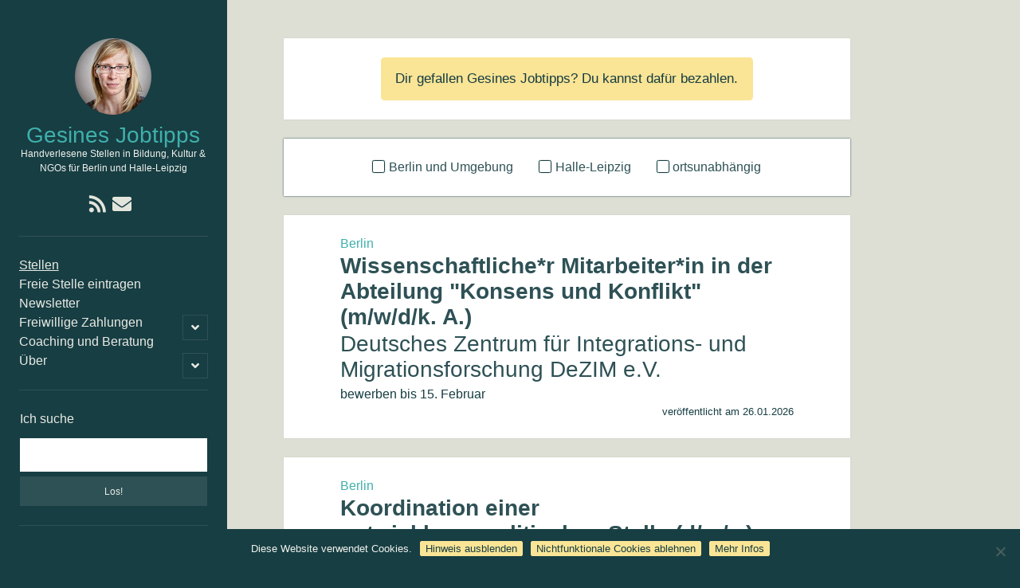

--- FILE ---
content_type: text/html; charset=UTF-8
request_url: https://gesinesjobtipps.de/page/2/
body_size: 11181
content:
<!DOCTYPE html><html lang="de"><head><title>Gesines Jobtipps &#8211; Seite 2 &#8211; Handverlesene Stellen in Bildung, Kultur &amp; NGOs für Berlin und Halle-Leipzig</title><meta name='robots' content='max-image-preview:large' /><style>img:is([sizes="auto" i], [sizes^="auto," i]) { contain-intrinsic-size: 3000px 1500px }</style><meta charset="UTF-8" /><meta name="viewport" content="width=device-width, initial-scale=1" /><meta name="template" content="Author 1.38" /><meta name="generator" content="WordPress 6.7.2" /><link rel='dns-prefetch' href='//fonts.googleapis.com' /><link rel="alternate" type="application/rss+xml" title="Gesines Jobtipps &raquo; Feed" href="https://gesinesjobtipps.de/feed/" /><link data-optimized="1" rel='stylesheet' id='wp-block-library-css' href='https://gesinesjobtipps.de/wp-content/litespeed/css/8a3602cee8bacc0ce0c88cb1a67049f7.css?ver=b043b' type='text/css' media='all' /><style id='classic-theme-styles-inline-css' type='text/css'>/*! This file is auto-generated */
.wp-block-button__link{color:#fff;background-color:#32373c;border-radius:9999px;box-shadow:none;text-decoration:none;padding:calc(.667em + 2px) calc(1.333em + 2px);font-size:1.125em}.wp-block-file__button{background:#32373c;color:#fff;text-decoration:none}</style><style id='global-styles-inline-css' type='text/css'>:root{--wp--preset--aspect-ratio--square: 1;--wp--preset--aspect-ratio--4-3: 4/3;--wp--preset--aspect-ratio--3-4: 3/4;--wp--preset--aspect-ratio--3-2: 3/2;--wp--preset--aspect-ratio--2-3: 2/3;--wp--preset--aspect-ratio--16-9: 16/9;--wp--preset--aspect-ratio--9-16: 9/16;--wp--preset--color--black: #000000;--wp--preset--color--cyan-bluish-gray: #abb8c3;--wp--preset--color--white: #ffffff;--wp--preset--color--pale-pink: #f78da7;--wp--preset--color--vivid-red: #cf2e2e;--wp--preset--color--luminous-vivid-orange: #ff6900;--wp--preset--color--luminous-vivid-amber: #fcb900;--wp--preset--color--light-green-cyan: #7bdcb5;--wp--preset--color--vivid-green-cyan: #00d084;--wp--preset--color--pale-cyan-blue: #8ed1fc;--wp--preset--color--vivid-cyan-blue: #0693e3;--wp--preset--color--vivid-purple: #9b51e0;--wp--preset--gradient--vivid-cyan-blue-to-vivid-purple: linear-gradient(135deg,rgba(6,147,227,1) 0%,rgb(155,81,224) 100%);--wp--preset--gradient--light-green-cyan-to-vivid-green-cyan: linear-gradient(135deg,rgb(122,220,180) 0%,rgb(0,208,130) 100%);--wp--preset--gradient--luminous-vivid-amber-to-luminous-vivid-orange: linear-gradient(135deg,rgba(252,185,0,1) 0%,rgba(255,105,0,1) 100%);--wp--preset--gradient--luminous-vivid-orange-to-vivid-red: linear-gradient(135deg,rgba(255,105,0,1) 0%,rgb(207,46,46) 100%);--wp--preset--gradient--very-light-gray-to-cyan-bluish-gray: linear-gradient(135deg,rgb(238,238,238) 0%,rgb(169,184,195) 100%);--wp--preset--gradient--cool-to-warm-spectrum: linear-gradient(135deg,rgb(74,234,220) 0%,rgb(151,120,209) 20%,rgb(207,42,186) 40%,rgb(238,44,130) 60%,rgb(251,105,98) 80%,rgb(254,248,76) 100%);--wp--preset--gradient--blush-light-purple: linear-gradient(135deg,rgb(255,206,236) 0%,rgb(152,150,240) 100%);--wp--preset--gradient--blush-bordeaux: linear-gradient(135deg,rgb(254,205,165) 0%,rgb(254,45,45) 50%,rgb(107,0,62) 100%);--wp--preset--gradient--luminous-dusk: linear-gradient(135deg,rgb(255,203,112) 0%,rgb(199,81,192) 50%,rgb(65,88,208) 100%);--wp--preset--gradient--pale-ocean: linear-gradient(135deg,rgb(255,245,203) 0%,rgb(182,227,212) 50%,rgb(51,167,181) 100%);--wp--preset--gradient--electric-grass: linear-gradient(135deg,rgb(202,248,128) 0%,rgb(113,206,126) 100%);--wp--preset--gradient--midnight: linear-gradient(135deg,rgb(2,3,129) 0%,rgb(40,116,252) 100%);--wp--preset--font-size--small: 12px;--wp--preset--font-size--medium: 20px;--wp--preset--font-size--large: 21px;--wp--preset--font-size--x-large: 42px;--wp--preset--font-size--regular: 16px;--wp--preset--font-size--larger: 37px;--wp--preset--spacing--20: 0.44rem;--wp--preset--spacing--30: 0.67rem;--wp--preset--spacing--40: 1rem;--wp--preset--spacing--50: 1.5rem;--wp--preset--spacing--60: 2.25rem;--wp--preset--spacing--70: 3.38rem;--wp--preset--spacing--80: 5.06rem;--wp--preset--shadow--natural: 6px 6px 9px rgba(0, 0, 0, 0.2);--wp--preset--shadow--deep: 12px 12px 50px rgba(0, 0, 0, 0.4);--wp--preset--shadow--sharp: 6px 6px 0px rgba(0, 0, 0, 0.2);--wp--preset--shadow--outlined: 6px 6px 0px -3px rgba(255, 255, 255, 1), 6px 6px rgba(0, 0, 0, 1);--wp--preset--shadow--crisp: 6px 6px 0px rgba(0, 0, 0, 1);}:where(.is-layout-flex){gap: 0.5em;}:where(.is-layout-grid){gap: 0.5em;}body .is-layout-flex{display: flex;}.is-layout-flex{flex-wrap: wrap;align-items: center;}.is-layout-flex > :is(*, div){margin: 0;}body .is-layout-grid{display: grid;}.is-layout-grid > :is(*, div){margin: 0;}:where(.wp-block-columns.is-layout-flex){gap: 2em;}:where(.wp-block-columns.is-layout-grid){gap: 2em;}:where(.wp-block-post-template.is-layout-flex){gap: 1.25em;}:where(.wp-block-post-template.is-layout-grid){gap: 1.25em;}.has-black-color{color: var(--wp--preset--color--black) !important;}.has-cyan-bluish-gray-color{color: var(--wp--preset--color--cyan-bluish-gray) !important;}.has-white-color{color: var(--wp--preset--color--white) !important;}.has-pale-pink-color{color: var(--wp--preset--color--pale-pink) !important;}.has-vivid-red-color{color: var(--wp--preset--color--vivid-red) !important;}.has-luminous-vivid-orange-color{color: var(--wp--preset--color--luminous-vivid-orange) !important;}.has-luminous-vivid-amber-color{color: var(--wp--preset--color--luminous-vivid-amber) !important;}.has-light-green-cyan-color{color: var(--wp--preset--color--light-green-cyan) !important;}.has-vivid-green-cyan-color{color: var(--wp--preset--color--vivid-green-cyan) !important;}.has-pale-cyan-blue-color{color: var(--wp--preset--color--pale-cyan-blue) !important;}.has-vivid-cyan-blue-color{color: var(--wp--preset--color--vivid-cyan-blue) !important;}.has-vivid-purple-color{color: var(--wp--preset--color--vivid-purple) !important;}.has-black-background-color{background-color: var(--wp--preset--color--black) !important;}.has-cyan-bluish-gray-background-color{background-color: var(--wp--preset--color--cyan-bluish-gray) !important;}.has-white-background-color{background-color: var(--wp--preset--color--white) !important;}.has-pale-pink-background-color{background-color: var(--wp--preset--color--pale-pink) !important;}.has-vivid-red-background-color{background-color: var(--wp--preset--color--vivid-red) !important;}.has-luminous-vivid-orange-background-color{background-color: var(--wp--preset--color--luminous-vivid-orange) !important;}.has-luminous-vivid-amber-background-color{background-color: var(--wp--preset--color--luminous-vivid-amber) !important;}.has-light-green-cyan-background-color{background-color: var(--wp--preset--color--light-green-cyan) !important;}.has-vivid-green-cyan-background-color{background-color: var(--wp--preset--color--vivid-green-cyan) !important;}.has-pale-cyan-blue-background-color{background-color: var(--wp--preset--color--pale-cyan-blue) !important;}.has-vivid-cyan-blue-background-color{background-color: var(--wp--preset--color--vivid-cyan-blue) !important;}.has-vivid-purple-background-color{background-color: var(--wp--preset--color--vivid-purple) !important;}.has-black-border-color{border-color: var(--wp--preset--color--black) !important;}.has-cyan-bluish-gray-border-color{border-color: var(--wp--preset--color--cyan-bluish-gray) !important;}.has-white-border-color{border-color: var(--wp--preset--color--white) !important;}.has-pale-pink-border-color{border-color: var(--wp--preset--color--pale-pink) !important;}.has-vivid-red-border-color{border-color: var(--wp--preset--color--vivid-red) !important;}.has-luminous-vivid-orange-border-color{border-color: var(--wp--preset--color--luminous-vivid-orange) !important;}.has-luminous-vivid-amber-border-color{border-color: var(--wp--preset--color--luminous-vivid-amber) !important;}.has-light-green-cyan-border-color{border-color: var(--wp--preset--color--light-green-cyan) !important;}.has-vivid-green-cyan-border-color{border-color: var(--wp--preset--color--vivid-green-cyan) !important;}.has-pale-cyan-blue-border-color{border-color: var(--wp--preset--color--pale-cyan-blue) !important;}.has-vivid-cyan-blue-border-color{border-color: var(--wp--preset--color--vivid-cyan-blue) !important;}.has-vivid-purple-border-color{border-color: var(--wp--preset--color--vivid-purple) !important;}.has-vivid-cyan-blue-to-vivid-purple-gradient-background{background: var(--wp--preset--gradient--vivid-cyan-blue-to-vivid-purple) !important;}.has-light-green-cyan-to-vivid-green-cyan-gradient-background{background: var(--wp--preset--gradient--light-green-cyan-to-vivid-green-cyan) !important;}.has-luminous-vivid-amber-to-luminous-vivid-orange-gradient-background{background: var(--wp--preset--gradient--luminous-vivid-amber-to-luminous-vivid-orange) !important;}.has-luminous-vivid-orange-to-vivid-red-gradient-background{background: var(--wp--preset--gradient--luminous-vivid-orange-to-vivid-red) !important;}.has-very-light-gray-to-cyan-bluish-gray-gradient-background{background: var(--wp--preset--gradient--very-light-gray-to-cyan-bluish-gray) !important;}.has-cool-to-warm-spectrum-gradient-background{background: var(--wp--preset--gradient--cool-to-warm-spectrum) !important;}.has-blush-light-purple-gradient-background{background: var(--wp--preset--gradient--blush-light-purple) !important;}.has-blush-bordeaux-gradient-background{background: var(--wp--preset--gradient--blush-bordeaux) !important;}.has-luminous-dusk-gradient-background{background: var(--wp--preset--gradient--luminous-dusk) !important;}.has-pale-ocean-gradient-background{background: var(--wp--preset--gradient--pale-ocean) !important;}.has-electric-grass-gradient-background{background: var(--wp--preset--gradient--electric-grass) !important;}.has-midnight-gradient-background{background: var(--wp--preset--gradient--midnight) !important;}.has-small-font-size{font-size: var(--wp--preset--font-size--small) !important;}.has-medium-font-size{font-size: var(--wp--preset--font-size--medium) !important;}.has-large-font-size{font-size: var(--wp--preset--font-size--large) !important;}.has-x-large-font-size{font-size: var(--wp--preset--font-size--x-large) !important;}
:where(.wp-block-post-template.is-layout-flex){gap: 1.25em;}:where(.wp-block-post-template.is-layout-grid){gap: 1.25em;}
:where(.wp-block-columns.is-layout-flex){gap: 2em;}:where(.wp-block-columns.is-layout-grid){gap: 2em;}
:root :where(.wp-block-pullquote){font-size: 1.5em;line-height: 1.6;}</style><link data-optimized="1" rel='stylesheet' id='pb-accordion-blocks-style-css' href='https://gesinesjobtipps.de/wp-content/litespeed/css/c3b8a3b6170220269fc8bdc97fa90229.css?ver=9bb5a' type='text/css' media='all' /><link data-optimized="1" rel='stylesheet' id='cookie-notice-front-css' href='https://gesinesjobtipps.de/wp-content/litespeed/css/eb17cfbc363339ae59faaf793271e5b3.css?ver=8a67a' type='text/css' media='all' /><link data-optimized="1" rel='stylesheet' id='sow-button-base-css' href='https://gesinesjobtipps.de/wp-content/litespeed/css/c1464f9196b89c9306c725cdfdfff99e.css?ver=3c548' type='text/css' media='all' /><link data-optimized="1" rel='stylesheet' id='sow-button-flat-69f296e16163-css' href='https://gesinesjobtipps.de/wp-content/litespeed/css/12d47af40e5de5a77dd8b3a424988d29.css?ver=4c2ee' type='text/css' media='all' /><link data-optimized="1" rel='stylesheet' id='parent-style-css' href='https://gesinesjobtipps.de/wp-content/litespeed/css/775e6b6480b7261773a50f7e8fb3e5f6.css?ver=f9a41' type='text/css' media='all' /><link data-optimized="1" rel='stylesheet' id='ct-author-style-css' href='https://gesinesjobtipps.de/wp-content/litespeed/css/d38af80ece7649f49c37807f9845ec2c.css?ver=6a9e4' type='text/css' media='all' /><style id='ct-author-style-inline-css' type='text/css'>.gform_wrapper input:not([type="checkbox"]):not([type="radio"]):not([type="submit"]):not([type="file"]):not([type="image"]), textarea {
	outline: 1px solid #cccccc;
}

.gfield.read-only input {
	background-color: #eee;
}

.gform_button {
	white-space: normal;
	font-size: 1em;
}

.ginput_address_city {
	order: 2;
	margin-bottom: 15px !important;
}

.ginput_address_zip {
	order: 1;
}

.ginput_address_country {
	order: 3;
}


@media (min-width: 641px) {
	.gform_wrapper.gravity-theme .ginput_complex.ginput_container_address > * {
		margin-bottom: 15px;
	}
}

.html-field-notice {
	background: #ffe6e6;
	color: #cc2727;
	padding: 3px 12px;
	border-left: #d12626 solid 3px;
	font-size: 13px;
  line-height: 1.5;
}

.mailpoet-manage-subscription.mailpoet-form .mailpoet_paragraph:last-child {
	margin-top: 20px;	
}

.button-abmelden {
	color: #173e43;
	background-color: #eaebe5;
	padding: 0.8em;
	display: inline-block;
	margin-block: 20px;
	text-decoration: none;
	font-weight: bold;
}

.button-abmelden:hover {
	background-color: #e3e5dc;
}

.abmelden-linie {
	border: none;

}
.main, body:before {background: #dddfd4;}h1,
										h2,
										h3,
										h4,
										h5,
										h6 {color: #173e43;}a,
										a:link,
										a:visited {color: #2e5155;}a:hover,
										a:active,
										a:focus {color: #456468;}body {color: #173e43;}input[type='submit'] {color: #173e43;}input[type='submit'] {background: #eaebe5;}input[type='submit']:hover,
						                input[type='submit']:active,
						                input[type='submit']:focus {background: #e3e5dc;}.main-sidebar, body {background: #173e43;}.site-title a,
									    .site-title a:link,
									    .site-title a:visited,
									    .site-title a:hover,
									    .site-title a:active,
									    .site-title a:focus {color: #3fb0ac;}.title-container .tagline {color: #f1f2ed;}.social-media-icons a,
						                .social-media-icons a:link,
						                .social-media-icons a:visited {color: #e3e5dc;}.menu-primary-items, .menu-unset > ul, .sidebar-primary .widget {border-color: #2e5155;}.menu-primary a,
						                .menu-primary a:link,
						                .menu-primary a:visited,
						                .menu-primary a:hover,
						                .menu-primary a:active,
						                .menu-primary a:focus {color: #eaebe5;}.menu-primary-items .menu-item-has-children ul a,
						                .menu-primary-items .menu-item-has-children ul a:link,
						                .menu-primary-items .menu-item-has-children ul a:visited,
						                .menu-primary-items .menu-item-has-children ul a:hover,
						                .menu-primary-items .menu-item-has-children ul a:active,
						                .menu-primary-items .menu-item-has-children ul a:focus {color: #e3e5dc;}.menu-primary-items .menu-item-has-children ul ul a,
						                .menu-primary-items .menu-item-has-children ul ul a:link,
						                .menu-primary-items .menu-item-has-children ul ul a:visited,
						                .menu-primary-items .menu-item-has-children ul ul a:hover,
						                .menu-primary-items .menu-item-has-children ul ul a:active,
						                .menu-primary-items .menu-item-has-children ul ul a:focus {color: #dddfd4;}.toggle-dropdown,
						                .toggle-navigation {border-color: #2e5155;}.toggle-dropdown:focus,
						                .menu-primary-items .menu-item-has-children.open > button,
						                .menu-unset > ul .page_item_has_children.open > button,
										.toggle-navigation:focus,
										.open .toggle-navigation {border-color: #456468;}@media all and (min-width: 59.375em) { .toggle-dropdown:hover {border-color: #456468;} }.toggle-dropdown,
						                .toggle-navigation {color: #eaebe5;}.entry .post-title,
										.entry .post-title a,
						                .entry .post-title a:link,
						                .entry .post-title a:visited {color: #173e43;}.entry .post-title a:hover,
						                .entry .post-title a:active,
						                .entry .post-title a:focus {color: #2e5155;}.entry > article,
						                .entry > article .wp-caption-text,
						                 .sidebar-after-post-content,
						                .sidebar-after-page-content {color: #173e43;}.entry > article a,
						                .entry > article a:link,
						                .entry > article a:visited,
										.sidebar-after-post-content a,
										.sidebar-after-post-content a:link,
										.sidebar-after-post-content a:visited,
						                .sidebar-after-page-content a,
						                .sidebar-after-page-content a:link,
						                .sidebar-after-page-content a:visited {color: #2e5155;}.entry > article a:hover,
						                .entry > article a:active,
						                .entry > article a:focus,
										.sidebar-after-post-content a:hover,
										.sidebar-after-post-content a:active,
										.sidebar-after-post-content a:focus,
						                .sidebar-after-page-content a:hover,
						                .sidebar-after-page-content a:active,
										.sidebar-after-page-content a:focus {color: #456468;}.entry .post-tags a,
						                .entry .post-tags a:link,
						                .entry .post-tags a:visited {color: #eaebe5;}.entry .post-tags a:hover,
						                .entry .post-tags a:active,
						                .entry .post-tags a:focus {color: #eaebe5;}.post-tags a,
						                .post-tags a:link,
						                .post-tags a:visited {background: #2e5155;}.post-tags a:hover,
						                .post-tags a:active,
						                .post-tags a:focus {background: #456468;}.further-reading {background: #eaebe5;}.further-reading span,
										.further-reading a,
						                .further-reading a:link,
						                .further-reading a:visited,
						                .further-reading a:hover,
						                .further-reading a:active,
						                .further-reading a:focus {color: #2e5155;}.sidebar-primary .widget-title {color: #eaebe5;}.sidebar-primary .widget {color: #e3e5dc;}#sidebar-primary .widget a,
						                #sidebar-primary .widget a:link,
						                #sidebar-primary .widget a:visited {color: #e3e5dc;}#sidebar-primary .widget a:hover,
						                #sidebar-primary .widget a:active,
						                #sidebar-primary .widget a:focus {color: #eaebe5;}.sidebar-primary .widget input[type='submit'] {color: #eaebe5;}.sidebar-primary .widget input[type='submit'] {background: #2e5155;}.sidebar-primary .widget input[type='submit']:hover,
						                .sidebar-primary .widget input[type='submit']:active,
						                .sidebar-primary .widget input[type='submit']:focus {background: #456468;}.sidebar-before-main-content .widget-title,
						                .sidebar-after-main-content .widget-title {color: #173e43;}.sidebar-before-main-content .widget,
										.sidebar-after-main-content .widget {color: #173e43;}.sidebar-before-main-content .widget a,
						                .sidebar-before-main-content .widget a:link,
						                .sidebar-before-main-content .widget a:visited,
							            .sidebar-after-main-content .widget a,
						                .sidebar-after-main-content .widget a:link,
						                .sidebar-after-main-content .widget a:visited{color: #2e5155;}.sidebar-before-main-content .widget a:hover,
						                .sidebar-before-main-content .widget a:active,
						                .sidebar-before-main-content .widget a:focus,
						                .sidebar-after-main-content .widget a:hover,
						                .sidebar-after-main-content .widget a:active,
						                .sidebar-after-main-content .widget a:focus {color: #456468;}.sidebar-before-main-content .widget input[type='submit'],
						                .sidebar-after-main-content .widget input[type='submit']{color: #eaebe5;}.sidebar-before-main-content .widget input[type='submit'],
						                .sidebar-after-main-content .widget input[type='submit'] {background: #2e5155;}.sidebar-before-main-content .widget input[type='submit']:hover,
						                .sidebar-before-main-content .widget input[type='submit']:active,
						                .sidebar-before-main-content .widget input[type='submit']:focus,
										.sidebar-after-main-content .widget input[type='submit']:hover,
						                .sidebar-after-main-content .widget input[type='submit']:active,
						                .sidebar-after-main-content .widget input[type='submit']:focus {background: #456468;}.archive-header {background: #eaebe5;}.archive-header {color: #173e43;}.loop-pagination {background: #eaebe5;}.loop-pagination,
										.loop-pagination a,
						                .loop-pagination a:link,
						                .loop-pagination a:visited {color: #2e5155;}.loop-pagination a:hover,
						                .loop-pagination a:active,
						                .loop-pagination a:focus {color: #456468;}.comments {color: #173e43;}.comments a,
						                .comments a:link,
						                .comments a:visited {color: #2e5155;}.comments a:hover,
						                .comments a:active,
						                .comments a:focus {color: #456468;}.comment-content {border-color: #eaebe5;}.comment-list .children {border-color: #eaebe5;}.comment-respond input:not([type='submit']),
										.comment-respond textarea {background: #eaebe5 !important;}.comment-respond input:not([type='submit']),
										.comment-respond textarea {outline-color: #e3e5dc !important;}::-webkit-input-placeholder {color: #eaebe5;}:-moz-placeholder {color: #eaebe5;}::-moz-placeholder {color: #eaebe5;}:-ms-input-placeholder {color: #eaebe5;}.comment-respond input:not([type='submit']),
										.comment-respond textarea {color: #173e43 !important;}.comment-respond input[type='submit'] {color: #173e43;}.comment-respond input[type='submit']:hover,
						                .comment-respond input[type='submit']:active,
						                .comment-respond input[type='submit']:focus {color: #173e43;}.comment-respond input[type='submit'] {background: #eaebe5;}.comment-respond input[type='submit']:hover,
						                .comment-respond input[type='submit']:active,
						                .comment-respond input[type='submit']:focus {background: #e3e5dc;}.site-footer .design-credit,
						                .site-footer:after {background: #173e43;}.site-footer .design-credit {color: #eaebe5;}.site-footer .design-credit a,
						                .site-footer .design-credit a:link,
						                .site-footer .design-credit a:visited {color: #eaebe5;}.site-footer .design-credit a:hover,
						                .site-footer .design-credit a:active,
						                .site-footer .design-credit a:focus {color: #eaebe5;}
h1, h2, h3, h4, h5, h6 {
			font-weight: 500;
		}
.blog .post-content, .archive .post-content { display: none;}.more-link { display: none;}.site-footer { display: none;}</style><link data-optimized="1" rel='stylesheet' id='ct-author-font-awesome-css' href='https://gesinesjobtipps.de/wp-content/litespeed/css/56acd4776a39f13e0bd97da8edc4dc42.css?ver=aa767' type='text/css' media='all' /><link data-optimized="1" rel='stylesheet' id='ct-author-pro-style-css' href='https://gesinesjobtipps.de/wp-content/litespeed/css/9c7443c215490c38aece0453b54831dd.css?ver=199ad' type='text/css' media='all' /> <script data-optimized="1" type="text/javascript" src="https://gesinesjobtipps.de/wp-content/litespeed/js/70487089446ea67649d4284ebde58453.js?ver=fe38b" id="wp-tinymce-root-js" defer data-deferred="1"></script> <script data-optimized="1" type="text/javascript" src="https://gesinesjobtipps.de/wp-content/litespeed/js/4c1aff65698bc34fb8276ec16bf3c1f6.js?ver=b5434" id="wp-tinymce-js" defer data-deferred="1"></script> <script type="text/javascript" src="https://gesinesjobtipps.de/wp-includes/js/jquery/jquery.min.js?ver=3.7.1" id="jquery-core-js"></script> <script data-optimized="1" type="text/javascript" src="https://gesinesjobtipps.de/wp-content/litespeed/js/45cc9e2c869980fd74243e2e9ca3bfaf.js?ver=1539f" id="jquery-migrate-js" defer data-deferred="1"></script> <script data-optimized="1" type="text/javascript" src="https://gesinesjobtipps.de/wp-content/litespeed/js/9ec66ed9baa3373541b5e4a902a289d0.js?ver=01a2a" id="gesine-mailpoet-script-js" defer data-deferred="1"></script> <!--[if IE 8]> <script type="text/javascript" src="https://gesinesjobtipps.de/wp-content/themes/author/js/build/html5shiv.min.js?ver=6.7.2" id="ct-author-html5-shiv-js"></script> <![endif]--><link rel="https://api.w.org/" href="https://gesinesjobtipps.de/wp-json/" /><link rel="EditURI" type="application/rsd+xml" title="RSD" href="https://gesinesjobtipps.de/xmlrpc.php?rsd" /><link rel="icon" href="https://gesinesjobtipps.de/wp-content/uploads/2016/06/cropped-Logo_5-32x32.png" sizes="32x32" /><link rel="icon" href="https://gesinesjobtipps.de/wp-content/uploads/2016/06/cropped-Logo_5-192x192.png" sizes="192x192" /><link rel="apple-touch-icon" href="https://gesinesjobtipps.de/wp-content/uploads/2016/06/cropped-Logo_5-180x180.png" /><meta name="msapplication-TileImage" content="https://gesinesjobtipps.de/wp-content/uploads/2016/06/cropped-Logo_5-270x270.png" /><style type="text/css" id="wp-custom-css">.gform_wrapper input:not([type="checkbox"]):not([type="radio"]):not([type="submit"]):not([type="file"]):not([type="image"]), textarea {
	outline: 1px solid #cccccc;
}

.gfield.read-only input {
	background-color: #eee;
}

.gform_button {
	white-space: normal;
	font-size: 1em;
}

.ginput_address_city {
	order: 2;
	margin-bottom: 15px !important;
}

.ginput_address_zip {
	order: 1;
}

.ginput_address_country {
	order: 3;
}


@media (min-width: 641px) {
	.gform_wrapper.gravity-theme .ginput_complex.ginput_container_address > * {
		margin-bottom: 15px;
	}
}

.html-field-notice {
	background: #ffe6e6;
	color: #cc2727;
	padding: 3px 12px;
	border-left: #d12626 solid 3px;
	font-size: 13px;
  line-height: 1.5;
}

.mailpoet-manage-subscription.mailpoet-form .mailpoet_paragraph:last-child {
	margin-top: 20px;	
}

.button-abmelden {
	color: #173e43;
	background-color: #eaebe5;
	padding: 0.8em;
	display: inline-block;
	margin-block: 20px;
	text-decoration: none;
	font-weight: bold;
}

.button-abmelden:hover {
	background-color: #e3e5dc;
}

.abmelden-linie {
	border: none;

}</style></head><body id="gesinesjobtipps" class="home blog paged paged-2 cookies-set cookies-accepted">
<a class="skip-content" href="#main">Zum Inhalt springen</a><div id="overflow-container" class="overflow-container"><div class="max-width"><div id="main-sidebar" class="main-sidebar"><header class="site-header" id="site-header" role="banner"><div id="title-container" class="title-container"><div id="site-avatar" class="site-avatar"
style="background-image: url('https://gesinesjobtipps.de/wp-content/uploads/2019/06/Gesine_überarbeitet_klein01.jpeg')"
title="Gesines Jobtipps avatar"></div><div class="container"><div id='site-title' class='site-title'><a href='https://gesinesjobtipps.de'>Gesines Jobtipps</a></div><p class="tagline">Handverlesene Stellen in Bildung, Kultur &amp; NGOs für Berlin und Halle-Leipzig</p></div></div>
<button id="toggle-navigation" class="toggle-navigation" aria-expanded="false">
<span class="screen-reader-text">Primäres Menü öffnen</span>
<i class="fas fa-bars"></i>
</button><div class='social-media-icons'><ul><li>
<a class="rss" target="_blank"
href="https://gesinesjobtipps.de/feed/">
<i class="fas fa-rss"></i>
<span class="screen-reader-text">rss</span>
</a></li><li>
<a class="email" target="_blank"
href="mailto:&#119;&#101;b&#109;a&#115;ter&#64;&#103;&#101;&#115;i&#110;&#101;&#115;j&#111;&#98;&#116;&#105;&#112;&#112;&#115;&#46;&#100;&#101;">
<i class="fas fa-envelope"></i>
<span class="screen-reader-text">E-Mail</span>
</a></li></ul></div><div id="menu-primary" class="menu-container menu-primary" role="navigation"><nav class="menu"><ul id="menu-primary-items" class="menu-primary-items"><li id="menu-item-27444" class="menu-item menu-item-type-custom menu-item-object-custom current-menu-item menu-item-home menu-item-27444"><a href="https://gesinesjobtipps.de">Stellen</a></li><li id="menu-item-27449" class="menu-item menu-item-type-post_type menu-item-object-page menu-item-27449"><a href="https://gesinesjobtipps.de/freie-stelle-eintragen/">Freie Stelle eintragen</a></li><li id="menu-item-177238" class="menu-item menu-item-type-post_type menu-item-object-page menu-item-177238"><a href="https://gesinesjobtipps.de/newsletter/">Newsletter</a></li><li id="menu-item-27450" class="menu-item menu-item-type-post_type menu-item-object-page menu-item-has-children menu-item-27450"><a href="https://gesinesjobtipps.de/freiwillige-zahlungen/">Freiwillige Zahlungen</a><button class="toggle-dropdown" aria-expanded="false"><span class="screen-reader-text">Öffnen des untergeordneten Menüs</span></button><ul class="sub-menu"><li id="menu-item-175735" class="menu-item menu-item-type-custom menu-item-object-custom menu-item-175735"><a href="https://gesinesjobtipps.de/category/weiteres/freiwillige-zahlungen/">Berichte</a></li></ul></li><li id="menu-item-31471" class="menu-item menu-item-type-post_type menu-item-object-page menu-item-31471"><a href="https://gesinesjobtipps.de/coaching-und-beratung/">Coaching und Beratung</a></li><li id="menu-item-27451" class="menu-item menu-item-type-post_type menu-item-object-page menu-item-has-children menu-item-27451"><a href="https://gesinesjobtipps.de/ueber/">Über</a><button class="toggle-dropdown" aria-expanded="false"><span class="screen-reader-text">Öffnen des untergeordneten Menüs</span></button><ul class="sub-menu"><li id="menu-item-27452" class="menu-item menu-item-type-post_type menu-item-object-page menu-item-27452"><a href="https://gesinesjobtipps.de/ueber/mich/">Gesine</a></li><li id="menu-item-64231" class="menu-item menu-item-type-post_type menu-item-object-page menu-item-64231"><a href="https://gesinesjobtipps.de/ueber/kriterien-fuer-stellen/">Kriterien für Stellen</a></li><li id="menu-item-179887" class="menu-item menu-item-type-post_type menu-item-object-page menu-item-179887"><a href="https://gesinesjobtipps.de/ueber/kontakt-2/">Kontakt</a></li></ul></li></ul></nav></div></header><aside class="sidebar sidebar-primary" id="sidebar-primary" role="complementary"><h1 class="screen-reader-text">Seitenleiste</h1><section id="search-2" class="widget widget_search"><h2 class="widget-title">Ich suche</h2><div class='search-form-container'><form role="search" method="get" class="search-form" action="https://gesinesjobtipps.de/">
<label class="screen-reader-text" for="search-field">Suchen</label>
<input id="search-field" type="search" class="search-field" value="" name="s"
title="Suche nach:"/>
<input type="submit" class="search-submit" value='Los!'/></form></div></section><section id="custom_html-5" class="widget_text widget widget_custom_html"><h2 class="widget-title">Wann erscheinen die nächsten Jobtipps?</h2><div class="textwidget custom-html-widget"><div style="color: #eaebe5; font-size: 1.3em;">für Berlin und Umgebung am Montag und Donnerstag</div><br><div style="color: #eaebe5; font-size: 1.3em;">für Halle-Leipzig am Mittwoch</div><br></div></section><section id="custom_html-3" class="widget_text widget widget_custom_html"><div class="textwidget custom-html-widget"><a href="https://gesinesjobtipps.de/impressum/">Impressum</a> & <a href="https://gesinesjobtipps.de/datenschutz/">Datenschutz</a></div></section></aside></div><section id="main" class="main" role="main"><div class="sidebar sidebar-before-main-content" id="sidebar-before-main-content"><section id="sow-button-12" class="widget widget_sow-button"><div
class="so-widget-sow-button so-widget-sow-button-flat-69f296e16163"
><div class="ow-button-base ow-button-align-center"
>
<a
href="https://gesinesjobtipps.de/deine-freiwillige-zahlung/"
class="sowb-button ow-icon-placement-left" 	>
<span>
Dir gefallen Gesines Jobtipps? Du kannst dafür bezahlen.		</span>
</a></div></div></section></div><section class="region-tax-links"><a href="https://gesinesjobtipps.de/region/berlin-und-umgebung/">Berlin und Umgebung</a> <a href="https://gesinesjobtipps.de/region/halle-leipzig/">Halle-Leipzig</a> <a href="https://gesinesjobtipps.de/region/remote/">ortsunabhängig</a></section><h1 class="screen-reader-text">Gesines Jobtipps Beiträge</h1><div id="loop-container" class="loop-container"><div class="job-listing post-223931 vacancy type-vacancy status-publish hentry region-berlin-und-umgebung entry"><article class=""><div class="job-region">Berlin</div><h2 class="job-title"><a href="https://www.dezim-institut.de/jobs/wissenschaftlicher-mitarbeiterin-abteilung-konsens-und-konflikt-m-w-d-k-a/" target="_blank">Wissenschaftliche*r Mitarbeiter*in in der Abteilung &quot;Konsens und Konflikt&quot; (m/w/d/k. A.)</a></h2><h2 class="job-organisation"><a href="https://www.dezim-institut.de/jobs/wissenschaftlicher-mitarbeiterin-abteilung-konsens-und-konflikt-m-w-d-k-a/" target="_blank">Deutsches Zentrum für Integrations- und Migrationsforschung DeZIM e.V.</a></h2><div>bewerben bis 15. Februar</div><div class="job-meta">
veröffentlicht am <span>26.01.2026</span></div></article></div><div class="job-listing post-223991 vacancy type-vacancy status-publish hentry region-berlin-und-umgebung entry"><article class=""><div class="job-region">Berlin</div><h2 class="job-title"><a href="https://mission-weltweit.de/de/download.html?f=stellenangebote%2FStellenausschreibung_Koordination.pdf" target="_blank">Koordination einer entwicklungspolitischen Stelle (d/m/w)</a></h2><h2 class="job-organisation"><a href="https://mission-weltweit.de/de/download.html?f=stellenangebote%2FStellenausschreibung_Koordination.pdf" target="_blank">Evangelische Mission Weltweit (EMW) e.V.</a></h2><div>bewerben bis 15. Februar</div><div class="job-meta">
veröffentlicht am <span>26.01.2026</span></div></article></div><div class="job-listing post-223998 vacancy type-vacancy status-publish hentry region-berlin-und-umgebung entry"><article class=""><div class="job-region">Berlin</div><h2 class="job-title"><a href="https://www.wwf.de/ueber-uns/stellenangebote/stellenangebot/stelle/campaigner-m-w-d-elternzeitvertretung-7vp9e4sm" target="_blank">Campaigner (m/w/d)</a></h2><h2 class="job-organisation"><a href="https://www.wwf.de/ueber-uns/stellenangebote/stellenangebot/stelle/campaigner-m-w-d-elternzeitvertretung-7vp9e4sm" target="_blank">WWF Deutschland</a></h2><div>bewerben bis 15. Februar</div><div class="job-meta">
veröffentlicht am <span>26.01.2026</span></div></article></div><div class="job-listing post-223982 vacancy type-vacancy status-publish hentry region-berlin-und-umgebung entry"><article class=""><div class="job-region">Berlin</div><h2 class="job-title"><a href="https://mh-stiftung.de/2026/01/23/stellenausschreibung-referate-leitung-kge/" target="_blank">Wissenschaftliche Teilzeitkraft (Leitungsreferat &amp; Projekte im Referat Kultur, Geschichte und Erinnerung)</a></h2><h2 class="job-organisation"><a href="https://mh-stiftung.de/2026/01/23/stellenausschreibung-referate-leitung-kge/" target="_blank">Bundesstiftung Magnus Hirschfeld</a></h2><div>bewerben bis 20. Februar</div><div class="job-meta">
veröffentlicht am <span>26.01.2026</span></div></article></div><div class="job-listing post-223986 vacancy type-vacancy status-publish hentry region-berlin-und-umgebung entry"><article class=""><div class="job-region">Berlin</div><h2 class="job-title"><a href="https://form.asana.com/?k=FrSAx-aGp5ejVcb8sfJosA&#038;d=905616002382993" target="_blank">Koordinator*in Climate Emergency Response (w/m/d)</a></h2><h2 class="job-organisation"><a href="https://form.asana.com/?k=FrSAx-aGp5ejVcb8sfJosA&#038;d=905616002382993" target="_blank">CADUS e.V.</a></h2><div>bewerben bis 20. Februar</div><div class="job-meta">
veröffentlicht am <span>26.01.2026</span></div></article></div><div class="job-listing post-223985 vacancy type-vacancy status-publish hentry region-berlin-und-umgebung entry"><article class=""><div class="job-region">Berlin</div><h2 class="job-title"><a href="https://form.asana.com/?k=oa5oWu48XVlb0DmSX6uS8w&#038;d=905616002382993" target="_blank">Referent*in Pressearbeit (w/m/d)</a></h2><h2 class="job-organisation"><a href="https://form.asana.com/?k=oa5oWu48XVlb0DmSX6uS8w&#038;d=905616002382993" target="_blank">CADUS e.V.</a></h2><div>bewerben bis 20. Februar</div><div class="job-meta">
veröffentlicht am <span>26.01.2026</span></div></article></div><div class="job-listing post-223983 vacancy type-vacancy status-publish hentry region-berlin-und-umgebung entry"><article class=""><div class="job-region">Berlin, Bonn</div><h2 class="job-title"><a href="https://jobs.dlr.de/default/job/Leitung-der-Koordinationsgruppe-Nordafrika%2C-Nahost-und-T%C3%BCrkei-%28wmd%29/3865-de_DE" target="_blank">Leitung der Koordinationsgruppe &quot;Nordafrika, Nahost und Türkei&quot; (w/m/d)</a></h2><h2 class="job-organisation"><a href="https://jobs.dlr.de/default/job/Leitung-der-Koordinationsgruppe-Nordafrika%2C-Nahost-und-T%C3%BCrkei-%28wmd%29/3865-de_DE" target="_blank">Deutsches Zentrum für Luft- und Raumfahrt e.V. (DLR)</a></h2><div>bewerben bis 20. Februar</div><div class="job-meta">
veröffentlicht am <span>26.01.2026</span></div></article></div><div class="job-listing post-223984 vacancy type-vacancy status-publish hentry region-berlin-und-umgebung entry"><article class=""><div class="job-region">Berlin, Bonn</div><h2 class="job-title"><a href="https://jobs.dlr.de/default/job/Leitung-der-Koordinationsgruppe-Afrika-s%C3%BCdlich-der-Sahara-%28wmd%29/3863-de_DE" target="_blank">Leitung der Koordinationsgruppe &quot;Afrika südlich der Sahara&quot; (w/m/d)</a></h2><h2 class="job-organisation"><a href="https://jobs.dlr.de/default/job/Leitung-der-Koordinationsgruppe-Afrika-s%C3%BCdlich-der-Sahara-%28wmd%29/3863-de_DE" target="_blank">Deutsches Zentrum für Luft- und Raumfahrt e.V. (DLR)</a></h2><div>bewerben bis 20. Februar</div><div class="job-meta">
veröffentlicht am <span>26.01.2026</span></div></article></div><div class="job-listing post-223966 vacancy type-vacancy status-publish hentry region-berlin-und-umgebung entry"><article class=""><div class="job-region">Berlin</div><h2 class="job-title"><a href="https://www.karriereportal-stellen.berlin.de/Wissenschaftliche-r-Volontaer-in-fuer-den-FB-Museum-Stadtg-de-j64257.html" target="_blank">Wissenschaftliche/-r Volontär/-in für den FB Museum, Stadtgeschichte und Erinnerungskultur / Museum Neukölln (m/w/d)</a></h2><h2 class="job-organisation"><a href="https://www.karriereportal-stellen.berlin.de/Wissenschaftliche-r-Volontaer-in-fuer-den-FB-Museum-Stadtg-de-j64257.html" target="_blank">Bezirksamt Neukölln von Berlin</a></h2><div>bewerben bis 20. Februar</div><div class="job-meta">
veröffentlicht am <span>26.01.2026</span></div></article></div><div class="job-listing post-223965 vacancy type-vacancy status-publish hentry region-berlin-und-umgebung entry"><article class=""><div class="job-region">Berlin</div><h2 class="job-title"><a href="https://www.karriereportal-stellen.berlin.de/Wissenschaftliche-r-Volontaer-in-im-Bereich-Stadtkultur-un-de-j64251.html" target="_blank">Wissenschaftliche/-r Volontär/-in im Bereich Stadtkultur und Kunst am Bau des Fachbereichs Kultur Neukölln (m/w/d)</a></h2><h2 class="job-organisation"><a href="https://www.karriereportal-stellen.berlin.de/Wissenschaftliche-r-Volontaer-in-im-Bereich-Stadtkultur-un-de-j64251.html" target="_blank">Bezirksamt Neukölln von Berlin</a></h2><div>bewerben bis 20. Februar</div><div class="job-meta">
veröffentlicht am <span>26.01.2026</span></div></article></div><div class="job-listing post-223981 vacancy type-vacancy status-publish hentry region-berlin-und-umgebung entry"><article class=""><div class="job-region">Berlin</div><h2 class="job-title"><a href="https://www.caritas-berlin.de/jobs/projektmitarbeiter/3208908/" target="_blank">Projektmitarbeiter:in Berliner Fachstelle Suizidprävention</a></h2><h2 class="job-organisation"><a href="https://www.caritas-berlin.de/jobs/projektmitarbeiter/3208908/" target="_blank">Caritasverband für das Erzbistum Berlin e.V.</a></h2><div>bewerben bis 21. Februar</div><div class="job-meta">
veröffentlicht am <span>26.01.2026</span></div></article></div><div class="job-listing post-223964 vacancy type-vacancy status-publish hentry region-berlin-und-umgebung entry"><article class=""><div class="job-region">Berlin</div><h2 class="job-title"><a href="https://www.interamt.de/koop/app/stelle?id=1405729" target="_blank">Wis­sen­schaft­li­che*r Mit­ar­bei­ter*in im Be­reich Da­ten­ana­ly­se, Schwer­punkt Ge­bäu­de­sek­tor</a></h2><h2 class="job-organisation"><a href="https://www.interamt.de/koop/app/stelle?id=1405729" target="_blank">Umweltbundesamt</a></h2><div>bewerben bis 22. Februar</div><div class="job-meta">
veröffentlicht am <span>26.01.2026</span></div></article></div><div class="job-listing post-223996 vacancy type-vacancy status-publish hentry region-berlin-und-umgebung entry"><article class=""><div class="job-region">Berlin</div><h2 class="job-title"><a href="https://jobs.transportenvironment.org/o/senior-policy-managerin-senior-referentin-luftverkehr-kraftstoffe-emissionshandel" target="_blank">Policy Manager:in / Senior Referent:in Luftverkehr, Kraftstoffe &amp; Emissionshandel</a></h2><h2 class="job-organisation"><a href="https://jobs.transportenvironment.org/o/senior-policy-managerin-senior-referentin-luftverkehr-kraftstoffe-emissionshandel" target="_blank">Transport &amp; Environment (T&amp;E) Deutschland gGmbH</a></h2><div>bewerben bis 26. Februar</div><div class="job-meta">
veröffentlicht am <span>26.01.2026</span></div></article></div><div class="job-listing post-223920 vacancy type-vacancy status-publish hentry region-berlin-und-umgebung entry"><article class=""><div class="job-region">Berlin</div><h2 class="job-title"><a href="https://selbstbestimmt-leben.de/images/PDF/SLUG_Ausschreibung%20GF_26.pdf" target="_blank">Geschäftsführung (all genders)</a></h2><h2 class="job-organisation"><a href="https://selbstbestimmt-leben.de/images/PDF/SLUG_Ausschreibung%20GF_26.pdf" target="_blank">Selbstbestimmt Leben Unabhängig Gemeinsam - SLUG GmbH</a></h2><div>bewerben bis 28. Februar</div><div class="job-meta">
veröffentlicht am <span>26.01.2026</span></div></article></div><div class="job-listing post-223980 vacancy type-vacancy status-publish hentry region-berlin-und-umgebung entry"><article class=""><div class="job-region">Berlin</div><h2 class="job-title"><a href="https://www.mpiwg-berlin.mpg.de/news-events/career/opportunities" target="_blank">Publications Manager (m/f/d)</a></h2><h2 class="job-organisation"><a href="https://www.mpiwg-berlin.mpg.de/news-events/career/opportunities" target="_blank">Max Planck Institute for the History of Science</a></h2><div>bewerben bis 28. Februar</div><div class="job-meta">
veröffentlicht am <span>26.01.2026</span></div></article></div><div class="job-listing post-223672 vacancy type-vacancy status-publish hentry region-berlin-und-umgebung entry"><article class=""><div class="job-region">Berlin</div><h2 class="job-title"><a href="https://zwh.de/stellenausschreibung/inklusionsberaterin-m-w-d-in-voll-oder-teilzeit/" target="_blank">Inklusionsberater*in (m/w/d)</a></h2><h2 class="job-organisation"><a href="https://zwh.de/stellenausschreibung/inklusionsberaterin-m-w-d-in-voll-oder-teilzeit/" target="_blank">ZWH Dienstleistungs-GmbH</a></h2><div>ohne Bewerbungsfrist</div><div class="job-meta">
veröffentlicht am <span>22.01.2026</span></div></article></div><div class="job-listing post-223762 vacancy type-vacancy status-publish hentry region-berlin-und-umgebung entry"><article class=""><div class="job-region">Berlin</div><h2 class="job-title"><a href="https://jobapplication.hrworks.de/de?companyId=p2b8e85&#038;id=f93b52" target="_blank">Berater*in Arbeitsrecht (m/w/d)</a></h2><h2 class="job-organisation"><a href="https://jobapplication.hrworks.de/de?companyId=p2b8e85&#038;id=f93b52" target="_blank">Arbeit und Leben Berlin-Brandenburg gGmbH</a></h2><div>bewerben bis 30. Januar</div><div class="job-meta">
veröffentlicht am <span>22.01.2026</span></div></article></div><div class="job-listing post-223851 vacancy type-vacancy status-publish hentry region-berlin-und-umgebung entry"><article class=""><div class="job-region">Berlin</div><h2 class="job-title"><a href="https://www.unfpa.org/jobs/sexual-and-reproductive-health-srh-innovation-specialist-womenx-collective-innovation-and" target="_blank">Sexual and Reproductive Health (SRH) Innovation Specialist</a></h2><h2 class="job-organisation"><a href="https://www.unfpa.org/jobs/sexual-and-reproductive-health-srh-innovation-specialist-womenx-collective-innovation-and" target="_blank">UNFPA - United Nations Population Fund</a></h2><div>bewerben bis 30. Januar</div><div class="job-meta">
veröffentlicht am <span>22.01.2026</span></div><div class="job-notice">
**Note: Applications are being accepted until 30 January 2026 23:59 (America/New_York).**</div></article></div><div class="job-listing post-223750 vacancy type-vacancy status-publish hentry region-berlin-und-umgebung entry"><article class=""><div class="job-region">Berlin</div><h2 class="job-title"><a href="https://www.lagfa.berlin/stellenausschreibung-referentin-geschaeftsfuehrung/" target="_blank">Referent*in Mitgliedermanagement und Öffentlichkeitsarbeit</a></h2><h2 class="job-organisation"><a href="https://www.lagfa.berlin/stellenausschreibung-referentin-geschaeftsfuehrung/" target="_blank">Landesarbeitsgemeinschaft der Freiwilligenagenturen Berlin e.V.</a></h2><div>bewerben bis 1. Februar</div><div class="job-meta">
veröffentlicht am <span>22.01.2026</span></div></article></div><div class="job-listing post-223846 vacancy type-vacancy status-publish hentry region-berlin-und-umgebung entry"><article class=""><div class="job-region">Potsdam</div><h2 class="job-title"><a href="https://interamt.de/koop/app/stelle?1&#038;id=1404615" target="_blank">Referent/in (w/m/d) im Referat 16 &quot;Frauen, Gleichstellung, Antidiskriminierung, Queere Lebensweisen“</a></h2><h2 class="job-organisation"><a href="https://interamt.de/koop/app/stelle?1&#038;id=1404615" target="_blank">Ministerium für Gesundheit und Soziales des Landes Brandenburg</a></h2><div>bewerben bis 3. Februar</div><div class="job-meta">
veröffentlicht am <span>22.01.2026</span></div></article></div><div class="job-listing post-223850 vacancy type-vacancy status-publish hentry region-berlin-und-umgebung entry"><article class=""><div class="job-region">Berlin</div><h2 class="job-title"><a href="https://schwarzkopf-stiftung-junges-europa.jobs.personio.de/job/2498810?language=de&#038;display=de" target="_blank">Projektleitung Digitale Demokratie</a></h2><h2 class="job-organisation"><a href="https://schwarzkopf-stiftung-junges-europa.jobs.personio.de/job/2498810?language=de&#038;display=de" target="_blank">Schwarzkopf-Stiftung Junges Europa</a></h2><div>bewerben bis 4. Februar</div><div class="job-meta">
veröffentlicht am <span>22.01.2026</span></div></article></div><div class="job-listing post-223873 vacancy type-vacancy status-publish hentry region-berlin-und-umgebung entry"><article class=""><div class="job-region">Berlin/Potsdam</div><h2 class="job-title"><a href="https://recruitingapp-5154.de.umantis.com/Vacancies/1973/Description/1" target="_blank">Abteilungsleitung Kommunikation</a></h2><h2 class="job-organisation"><a href="https://recruitingapp-5154.de.umantis.com/Vacancies/1973/Description/1" target="_blank">Rundfunk Berlin-Brandenburg (rbb) A.d.ö.R.</a></h2><div>bewerben bis 8. Februar</div><div class="job-meta">
veröffentlicht am <span>22.01.2026</span></div></article></div><div class="job-listing post-223872 vacancy type-vacancy status-publish hentry region-berlin-und-umgebung entry"><article class=""><div class="job-region">Berlin</div><h2 class="job-title"><a href="https://www.tbb-berlin.de/biba2_berater_in" target="_blank">Berater*in „Beratungs- und Informationsstelle berufliche Anerkennung (BIbA II)“</a></h2><h2 class="job-organisation"><a href="https://www.tbb-berlin.de/biba2_berater_in" target="_blank">Türkischer Bund in Berlin-Brandenburg e.V.</a></h2><div>bewerben bis 8. Februar</div><div class="job-meta">
veröffentlicht am <span>22.01.2026</span></div></article></div><div class="job-listing post-223733 vacancy type-vacancy status-publish hentry region-berlin-und-umgebung entry"><article class=""><div class="job-region">Berlin</div><h2 class="job-title"><a href="https://www.conpolicy.de/data/user_upload/Karriere/2026_Stellenanzeige_Projektmanagerin.pdf" target="_blank">Projektmanager:in (m/w/d) im Bereich Verbraucherforschung und Verbraucherpolitik</a></h2><h2 class="job-organisation"><a href="https://www.conpolicy.de/data/user_upload/Karriere/2026_Stellenanzeige_Projektmanagerin.pdf" target="_blank">ConPolicy GmbH</a></h2><div>bewerben bis 9. Februar</div><div class="job-meta">
veröffentlicht am <span>22.01.2026</span></div></article></div><div class="job-listing post-223790 vacancy type-vacancy status-publish hentry region-berlin-und-umgebung entry"><article class=""><div class="job-region">Berlin</div><h2 class="job-title"><a href="https://sw-stiftung.de/ueber-uns/freie-stellen" target="_blank">Referent:in Kooperationen und Netzwerke (w/m/d)</a></h2><h2 class="job-organisation"><a href="https://sw-stiftung.de/ueber-uns/freie-stellen" target="_blank">Sarah Wiener Stiftung</a></h2><div>bewerben bis 9. Februar</div><div class="job-meta">
veröffentlicht am <span>22.01.2026</span></div></article></div><div class="job-listing post-223847 vacancy type-vacancy status-publish hentry region-berlin-und-umgebung entry"><article class=""><div class="job-region">Berlin</div><h2 class="job-title"><a href="https://www.klimawandel-gesundheit.de/klug-sucht-einen-wissenschaftlichen-mitarbeiterin-fuer-hitzeschutz-und-klimaanpassung-gn/" target="_blank">Wissenschaftliche*r Mitarbeiter*in für Hitzeschutz und Klimaanpassung (gn)</a></h2><h2 class="job-organisation"><a href="https://www.klimawandel-gesundheit.de/klug-sucht-einen-wissenschaftlichen-mitarbeiterin-fuer-hitzeschutz-und-klimaanpassung-gn/" target="_blank">KLUG – Deutsche Allianz Klimawandel und Gesundheit e.V.</a></h2><div>bewerben bis 10. Februar</div><div class="job-meta">
veröffentlicht am <span>22.01.2026</span></div></article></div><div class="job-listing post-223811 vacancy type-vacancy status-publish hentry region-berlin-und-umgebung entry"><article class=""><div class="job-region">Berlin</div><h2 class="job-title"><a href="https://www.leibniz-ipn.de/de/das-ipn/ueber-uns/karriere/stellenangebote/gesamtkoordination-im-quamath-programm-1" target="_blank">Gesamtkoordination im QuaMath-Programm</a></h2><h2 class="job-organisation"><a href="https://www.leibniz-ipn.de/de/das-ipn/ueber-uns/karriere/stellenangebote/gesamtkoordination-im-quamath-programm-1" target="_blank">IPN - Leibniz-Institut für die Pädagogik der Naturwissenschaften und Mathematik</a></h2><div>bewerben bis 11. Februar</div><div class="job-meta">
veröffentlicht am <span>22.01.2026</span></div></article></div><div class="job-listing post-223852 vacancy type-vacancy status-publish hentry region-berlin-und-umgebung entry"><article class=""><div class="job-region">Berlin</div><h2 class="job-title"><a href="https://www.caritas-berlin.de/jobs/koordinator/3200241/" target="_blank">Koordinator:in (m/w/d) für die Kleiderkammer und den Secondhandladen</a></h2><h2 class="job-organisation"><a href="https://www.caritas-berlin.de/jobs/koordinator/3200241/" target="_blank">Caritasverband für das Erzbistum Berlin e.V.</a></h2><div>bewerben bis 11. Februar</div><div class="job-meta">
veröffentlicht am <span>22.01.2026</span></div></article></div><div class="job-listing post-223743 vacancy type-vacancy status-publish hentry region-berlin-und-umgebung entry"><article class=""><div class="job-region">Berlin</div><h2 class="job-title"><a href="https://fragdenstaat.de/artikel/eigener-sache/2026/01/job-senior-campaignerin/" target="_blank">Senior Campaigner*in für FragDenStaat</a></h2><h2 class="job-organisation"><a href="https://fragdenstaat.de/artikel/eigener-sache/2026/01/job-senior-campaignerin/" target="_blank">Open Knowledge Foundation Deutschland e.V.</a></h2><div>bewerben bis 12. Februar</div><div class="job-meta">
veröffentlicht am <span>22.01.2026</span></div></article></div><div class="job-listing post-223773 vacancy type-vacancy status-publish hentry region-berlin-und-umgebung entry"><article class=""><div class="job-region">Berlin</div><h2 class="job-title"><a href="https://germanwaterpartnership.de/wp-content/uploads/2026/01/2601_GWP_ReferentIn_Internationale-Programme.pdf" target="_blank">Referent:in Internationale Programme - regionale Schwerpunkte Europa &amp; EECCA</a></h2><h2 class="job-organisation"><a href="https://germanwaterpartnership.de/wp-content/uploads/2026/01/2601_GWP_ReferentIn_Internationale-Programme.pdf" target="_blank">German Water Partnership e.V.</a></h2><div>bewerben bis 15. Februar</div><div class="job-meta">
veröffentlicht am <span>22.01.2026</span></div></article></div></div><nav class="navigation pagination" aria-label="Seitennummerierung der Beiträge"><h2 class="screen-reader-text">Seitennummerierung der Beiträge</h2><div class="nav-links"><a class="prev page-numbers" href="https://gesinesjobtipps.de/">Zurück</a>
<a class="page-numbers" href="https://gesinesjobtipps.de/">1</a>
<span aria-current="page" class="page-numbers current">2</span>
<a class="page-numbers" href="https://gesinesjobtipps.de/page/3/">3</a>
<span class="page-numbers dots">&hellip;</span>
<a class="page-numbers" href="https://gesinesjobtipps.de/page/10/">10</a>
<a class="next page-numbers" href="https://gesinesjobtipps.de/page/3/">Weiter</a></div></nav></section><footer class="site-footer" role="contentinfo"><div class="design-credit">
<span>
</span></div></footer></div></div>
<button id="scroll-to-top" class="scroll-to-top"><span class="screen-reader-text">Scrollen Sie nach oben</span><i class="fas fa-arrow-up"></i></button><script data-optimized="1" type="text/javascript" src="https://gesinesjobtipps.de/wp-content/litespeed/js/cd0485c1cded31ae460258e3a8ce7701.js?ver=d6955" id="pb-accordion-blocks-frontend-script-js" defer data-deferred="1"></script> <script type="text/javascript" id="cookie-notice-front-js-before" src="[data-uri]" defer></script> <script data-optimized="1" type="text/javascript" src="https://gesinesjobtipps.de/wp-content/litespeed/js/165e4d908fa40cc01255b3dc46365720.js?ver=230e6" id="cookie-notice-front-js" defer data-deferred="1"></script> <script type="text/javascript" id="ct-author-js-js-extra" src="[data-uri]" defer></script> <script data-optimized="1" type="text/javascript" src="https://gesinesjobtipps.de/wp-content/litespeed/js/5eff661a254e13e18d28d49bd1c9c7a2.js?ver=0df16" id="ct-author-js-js" defer data-deferred="1"></script> <!--[if IE 8]> <script type="text/javascript" src="https://gesinesjobtipps.de/wp-content/themes/author/js/build/respond.min.js?ver=6.7.2" id="ct-author-respond-js"></script> <![endif]--> <script data-optimized="1" type="text/javascript" src="https://gesinesjobtipps.de/wp-content/litespeed/js/56320affaf6b757a27dfabb272beec0e.js?ver=c4dbd" id="ct-author-pro-js-js" defer data-deferred="1"></script> <div id="cookie-notice" role="dialog" class="cookie-notice-hidden cookie-revoke-hidden cn-position-bottom" aria-label="Cookie Notice" style="background-color: rgba(23,62,67,1);"><div class="cookie-notice-container" style="color: #f1f2ed"><span id="cn-notice-text" class="cn-text-container">Diese Website verwendet Cookies.</span><span id="cn-notice-buttons" class="cn-buttons-container"><button id="cn-accept-cookie" data-cookie-set="accept" class="cn-set-cookie cn-button cn-button-custom button" aria-label="Hinweis ausblenden">Hinweis ausblenden</button><button id="cn-refuse-cookie" data-cookie-set="refuse" class="cn-set-cookie cn-button cn-button-custom button" aria-label="Nichtfunktionale Cookies ablehnen">Nichtfunktionale Cookies ablehnen</button><button data-link-url="https://gesinesjobtipps.de/datenschutz/" data-link-target="_blank" id="cn-more-info" class="cn-more-info cn-button cn-button-custom button" aria-label="Mehr Infos">Mehr Infos</button></span><button type="button" id="cn-close-notice" data-cookie-set="accept" class="cn-close-icon" aria-label="Nichtfunktionale Cookies ablehnen"></button></div></div></body></html>
<!-- Page optimized by LiteSpeed Cache @2026-01-28 17:36:49 -->

<!-- Page cached by LiteSpeed Cache 7.7 on 2026-01-28 17:36:49 -->

--- FILE ---
content_type: text/css
request_url: https://gesinesjobtipps.de/wp-content/litespeed/css/12d47af40e5de5a77dd8b3a424988d29.css?ver=4c2ee
body_size: 49
content:
.so-widget-sow-button-flat-69f296e16163 .ow-button-base{zoom:1}.so-widget-sow-button-flat-69f296e16163 .ow-button-base:before{content:'';display:block}.so-widget-sow-button-flat-69f296e16163 .ow-button-base:after{content:'';display:table;clear:both}@media (max-width:780px){.so-widget-sow-button-flat-69f296e16163 .ow-button-base.ow-button-align-center{text-align:center}.so-widget-sow-button-flat-69f296e16163 .ow-button-base.ow-button-align-center.ow-button-align-justify .sowb-button{display:inline-block}}.so-widget-sow-button-flat-69f296e16163 .ow-button-base .sowb-button{-ms-box-sizing:border-box;-moz-box-sizing:border-box;-webkit-box-sizing:border-box;box-sizing:border-box;-webkit-border-radius:.25em;-moz-border-radius:.25em;border-radius:.25em;background:#fae596;border-width:1px 0;border:1px solid #fae596;color:#173e43!important;font-size:1.45em;padding:1em;text-shadow:0 1px 0 rgb(0 0 0 / .05);padding-inline:2em}.so-widget-sow-button-flat-69f296e16163 .ow-button-base .sowb-button.ow-button-hover:active,.so-widget-sow-button-flat-69f296e16163 .ow-button-base .sowb-button.ow-button-hover:hover{background:#1c4c52;border-color:#1c4c52;color:#fae596!important}

--- FILE ---
content_type: text/css
request_url: https://gesinesjobtipps.de/wp-content/litespeed/css/775e6b6480b7261773a50f7e8fb3e5f6.css?ver=f9a41
body_size: 6098
content:
h1,.post-title{font-size:2.3125em;line-height:1}h2{font-size:1.75em;line-height:1.321}h3,.site-title,.archive-header h1,.pagination h1{font-size:1.3125em;line-height:1.143}input[type="text"],input[type="email"],input[type="password"],input[type="number"],input[type="search"],input[type="tel"],input[type="url"],textarea,input[type="submit"],.tagline,.post-tags a,.widget_tag_cloud a,.further-reading span,.bypostauthor>.comment .author-name:after,.comment-footer a,.comment-footer span,.widget>*,.site-footer .design-credit,.singular-attachment .attachment-caption,.woocommerce-account .woocommerce-MyAccount-navigation li a{font-size:.75em;line-height:1.5}.woocommerce-account .woocommerce-MyAccount-navigation li a{text-transform:uppercase;letter-spacing:.05em;font-weight:400}.site-title a,.menu-primary a,.post-tags a,.widget_tag_cloud a,.sidebar-primary .widget_rss .widget-title a{color:#fff}.site-title a:link,.menu-primary a:link,.post-tags a:link,.widget_tag_cloud a:link,.sidebar-primary .widget_rss .widget-title a:link,.site-title a:visited,.menu-primary a:visited,.post-tags a:visited,.widget_tag_cloud a:visited,.sidebar-primary .widget_rss .widget-title a:visited{color:#fff}.site-title a:hover,.menu-primary a:hover,.post-tags a:hover,.widget_tag_cloud a:hover,.sidebar-primary .widget_rss .widget-title a:hover,.site-title a:active,.menu-primary a:active,.post-tags a:active,.widget_tag_cloud a:active,.sidebar-primary .widget_rss .widget-title a:active,.site-title a:focus,.menu-primary a:focus,.post-tags a:focus,.widget_tag_cloud a:focus,.sidebar-primary .widget_rss .widget-title a:focus{color:#fff}.sidebar-primary .widget a{color:#CCC}.sidebar-primary .widget a:link,.sidebar-primary .widget a:visited{color:#CCC}.sidebar-primary .widget a:hover,.sidebar-primary .widget a:active,.sidebar-primary .widget a:focus{color:#fff}*,*:before,*:after{box-sizing:border-box}body{height:100%;font-size:100%;margin:0;padding:0;font-family:"Lato",sans-serif;line-height:1.5;background:#27292B;color:#27292B;-webkit-font-smoothing:subpixel-antialiased;word-wrap:break-word;-ms-word-wrap:break-word}.overflow-container{position:relative;overflow:hidden;height:auto;min-height:100%}.max-width{max-width:1400px;margin:0 auto;min-height:100%}.main{position:relative;margin:0 auto;background:#F0F1F2;padding:1.5em 0;min-height:100vh;min-height:calc(100vh - 120px)}.admin-bar .main{min-height:calc(100vh - 166px)}@media all and (min-width:782px){.admin-bar .main{min-height:calc(100vh - 152px)}}@media all and (min-width:59.375em){.main{min-height:calc(100vh - 36px)}.admin-bar .main{min-height:calc(100vh - 68px)}}p{margin:1.5em 0}a{color:#27292B;-webkit-transition:color 0.2s ease-in-out;transition:color 0.2s ease-in-out}a:link,a:visited{color:#27292B}a:hover,a:active,a:focus{color:#5c6066}h1,h2,h3,h4,h5,h6{font-family:"Rokkitt",sans-serif;margin:0;padding:0;font-weight:400}h4,h5,h6{font-size:1em;line-height:1.5}ul,ol{font-size:1em;padding:0;margin:1.5em}ul ul,ul ol,ol ul,ol ol{margin:0 1.5em}ul ul,ol ol,ul ol,ol ul,li li{font-size:1em}pre{word-wrap:break-word;white-space:pre-wrap;background:#F0F1F2;padding:.75em}code{background:#F0F1F2;padding:0 .375em}blockquote{margin:1.5em 1.5em 1.5em 0;padding-left:1.5em;border-left:solid 3px #27292B}blockquote cite{display:block;text-align:right}hr{margin:.69em 0}table{border-spacing:0;border-collapse:collapse;margin:1.5em 0}td{padding:.5em .75em;border:solid 1px #000}th{padding:.5em .75em;border:solid 1px #000}.alignleft{float:left;margin:0 1.5em 1.5em 0}.alignright{float:right;margin:0 0 1.5em 1.5em}.aligncenter{text-align:center;margin:1.5em auto;display:block}.alignnone{margin:1.5em 0}img,.alignright,.alignleft,.aligncenter,.alignnone,.size-auto,.size-full,.size-large,.size-medium,.size-thumbnail{max-width:100%;height:auto}.wp-caption-text{margin:0 0 1.8450184502em;font-size:.813em;line-height:1.85;color:#3E4145}input[type="text"],input[type="email"],input[type="password"],input[type="number"],input[type="search"],input[type="tel"],input[type="url"],textarea{padding:9px 12px;width:100%;max-width:27.75em;background:#F0F1F2;color:#27292B;outline:solid 1px #D9D9D9;border:none;border-radius:0;font-family:"Lato",sans-serif;-webkit-appearance:none}input[type="text"]:focus,input[type="email"]:focus,input[type="password"]:focus,input[type="number"]:focus,input[type="search"]:focus,input[type="tel"]:focus,input[type="url"]:focus,textarea:focus{background:#fff}textarea{max-width:41.625em;overflow:auto}input[type="submit"]{padding:.8em;width:100%;color:#fff;background:#27292B;outline:none;border:none;border-radius:0;max-width:13.875em;font-family:"Lato",sans-serif;-webkit-appearance:none;-webkit-transition:background 0.2s ease-in-out;transition:background 0.2s ease-in-out}input[type="submit"]:hover,input[type="submit"]:active,input[type="submit"]:focus{cursor:pointer;background:#5c6066}input[type="search"]{margin-right:2px;padding-right:.375em;-webkit-transition:background 0.2s ease-in-out;transition:background 0.2s ease-in-out}::-webkit-input-placeholder{color:#5c6066}:-moz-placeholder{color:#5c6066}::-moz-placeholder{color:#5c6066}:-ms-input-placeholder{color:#5c6066}a img{border:none}.screen-reader-text{position:absolute;clip:rect(1px 1px 1px 1px);clip:rect(1px,1px,1px,1px);overflow:hidden;height:1px;width:1px}.skip-content{position:absolute;top:-4.5em;width:100%;left:0;display:block;text-align:center;color:#fff;z-index:99;padding:1.5em;background:#27292B;-webkit-transition:top 0.2s ease;transition:top 0.2s ease}.skip-content:link,.skip-content:visited{color:#fff}.skip-content:focus{top:0;outline:none}.admin-bar .skip-content:focus{top:32px}#breadcrumbs{margin-top:0;padding:0 7.4074%}.singular #breadcrumbs{margin-bottom:3em}@media all and (min-width:34.375em){#breadcrumbs{padding:0}.singular #breadcrumbs{margin-bottom:1.5em}}@media only screen and (min-device-width:320px) and (max-device-width:480px) and (orientation:landscape){html{-webkit-text-size-adjust:none}}@media only screen and (min-device-width:768px) and (max-device-width:1024px) and (orientation:landscape){html{-webkit-text-size-adjust:none}}@media all and (min-width:87.5em){body:before{content:'';position:fixed;top:0;right:0;bottom:0;left:50%;z-index:0;background:#F0F1F2}}.main-sidebar{-webkit-transform:translate3d(0,0,0);transform:translate3d(0,0,0);position:relative;padding:1.5em 7.4074%;background:#27292B;color:#fff}.sidebar-primary{max-height:0;overflow:hidden}.open .sidebar-primary{max-height:9999px}@media all and (min-width:34.375em){.sidebar-primary{position:absolute;width:320px;left:0;padding:0 8.6962876%}}@media all and (min-width:59.375em){.main-sidebar{float:left;width:27.775%;padding:3em 1.85185%;min-height:100%}.sidebar-primary{position:relative;max-height:none;width:auto;padding:0}}@media all and (min-width:71.875em){.main-sidebar{width:22.23%}}@media all and (min-width:87.5em){.main-sidebar{padding:3em 26px;max-width:311px}}.site-header:after{content:".";display:block;clear:both;visibility:hidden;line-height:0;height:0}.title-container{float:left}.site-avatar{display:none}.site-title{font-family:"Rokkitt",sans-serif;line-height:36px}.site-title a{text-decoration:none}.site-title a:hover,.site-title a:active,.site-title a:focus{text-decoration:underline}.site-title img{max-width:200px}.tagline{display:none}.social-media-icons{opacity:0;visibility:hidden;max-height:0;overflow:hidden;clear:both}.social-media-icons ul{list-style:none;margin:1.5em 0 0;padding-top:1.5em;border-top:solid 1px #3E4145}.social-media-icons li{display:inline-block;margin-right:8px}.social-media-icons a{color:#CCC;font-size:1.5em;line-height:1}.social-media-icons a:link,.social-media-icons a:visited,.social-media-icons a:hover,.social-media-icons a:active,.social-media-icons a:focus{color:#CCC}.toggle-navigation{float:right;height:36px;width:36px;margin:0;padding:0;font-size:1em;line-height:1;text-align:center;color:#fff;background:none;border:solid 1px #3E4145}.toggle-navigation:focus{border-color:#999;outline:none}.open .social-media-icons{opacity:1;visibility:visible;max-height:9999px}.open .toggle-navigation{border-color:#999}@media all and (min-width:34.375em){.site-title{font-size:1.75em;line-height:1}.tagline{display:block;color:#CCC;margin:0}.social-media-icons{position:absolute;width:320px;top:100%;left:0;padding:0 8.6962876%}.social-media-icons ul{margin-top:0}}@media all and (min-width:43.75em){.site-avatar{display:block;float:left;margin-right:.75em;height:48px;width:48px;border-radius:50%;background-position:50%;background-repeat:no-repeat;background-size:cover}.title-container{position:relative}.title-container .container{position:relative;float:left;top:50%}.title-container:after{content:".";display:block;clear:both;visibility:hidden;line-height:0;height:0}}@media all and (min-width:59.375em){.toggle-navigation{display:none}.site-avatar{float:none;height:96px;width:96px;margin:0 auto .75em}.title-container{float:none;height:auto;text-align:center;padding-bottom:.75em}.title-container .container{float:none;top:auto;-webkit-transform:none;transform:none;margin-bottom:.75em}.site-title img{max-width:100%}.social-media-icons{opacity:1;visibility:visible;position:relative;max-height:none;width:auto;padding:0;text-align:center}.social-media-icons ul{border:none;padding:0;margin-bottom:1.5em}}.menu-primary{max-height:0;overflow:hidden;clear:both;opacity:0;visibility:hidden}.menu-primary a{text-decoration:none;display:inline-block;margin:.375em 0 .375em;clear:both}.menu-primary a:hover,.menu-primary a:active,.menu-primary a:focus{text-decoration:underline}.menu-primary-items,.menu-unset>ul{list-style:none;margin:1.5em 0;padding:1.5em 0 0;border-top:solid 1px #3E4145}.menu-primary-items ul,.menu-unset>ul ul{list-style:none}.menu-primary-items>li:last-child a,.menu-unset>ul>li:last-child a{margin-bottom:0}.menu-primary-items>li:first-child a,.menu-unset>ul>li:first-child a{margin-top:0}.menu-primary-items .menu-item-has-children,.menu-primary-items .page_item_has_children,.menu-unset>ul .menu-item-has-children,.menu-unset>ul .page_item_has_children{position:relative}.menu-primary-items .menu-item-has-children>a,.menu-primary-items .page_item_has_children>a,.menu-unset>ul .menu-item-has-children>a,.menu-unset>ul .page_item_has_children>a{max-width:calc(100% - 36px)}.menu-primary-items .menu-item-has-children ul,.menu-primary-items .page_item_has_children ul,.menu-unset>ul .menu-item-has-children ul,.menu-unset>ul .page_item_has_children ul{display:none;margin:0 0 0 .75em}.menu-primary-items .menu-item-has-children ul a,.menu-primary-items .page_item_has_children ul a,.menu-unset>ul .menu-item-has-children ul a,.menu-unset>ul .page_item_has_children ul a{color:#CCC}.menu-primary-items .menu-item-has-children ul a:link,.menu-primary-items .menu-item-has-children ul a:visited,.menu-primary-items .menu-item-has-children ul a:hover,.menu-primary-items .menu-item-has-children ul a:active,.menu-primary-items .menu-item-has-children ul a:focus,.menu-primary-items .page_item_has_children ul a:link,.menu-primary-items .page_item_has_children ul a:visited,.menu-primary-items .page_item_has_children ul a:hover,.menu-primary-items .page_item_has_children ul a:active,.menu-primary-items .page_item_has_children ul a:focus,.menu-unset>ul .menu-item-has-children ul a:link,.menu-unset>ul .menu-item-has-children ul a:visited,.menu-unset>ul .menu-item-has-children ul a:hover,.menu-unset>ul .menu-item-has-children ul a:active,.menu-unset>ul .menu-item-has-children ul a:focus,.menu-unset>ul .page_item_has_children ul a:link,.menu-unset>ul .page_item_has_children ul a:visited,.menu-unset>ul .page_item_has_children ul a:hover,.menu-unset>ul .page_item_has_children ul a:active,.menu-unset>ul .page_item_has_children ul a:focus{color:#CCC}.menu-primary-items .menu-item-has-children ul ul a,.menu-primary-items .page_item_has_children ul ul a,.menu-unset>ul .menu-item-has-children ul ul a,.menu-unset>ul .page_item_has_children ul ul a{color:#999}.menu-primary-items .menu-item-has-children ul ul a:link,.menu-primary-items .menu-item-has-children ul ul a:visited,.menu-primary-items .menu-item-has-children ul ul a:hover,.menu-primary-items .menu-item-has-children ul ul a:active,.menu-primary-items .menu-item-has-children ul ul a:focus,.menu-primary-items .page_item_has_children ul ul a:link,.menu-primary-items .page_item_has_children ul ul a:visited,.menu-primary-items .page_item_has_children ul ul a:hover,.menu-primary-items .page_item_has_children ul ul a:active,.menu-primary-items .page_item_has_children ul ul a:focus,.menu-unset>ul .menu-item-has-children ul ul a:link,.menu-unset>ul .menu-item-has-children ul ul a:visited,.menu-unset>ul .menu-item-has-children ul ul a:hover,.menu-unset>ul .menu-item-has-children ul ul a:active,.menu-unset>ul .menu-item-has-children ul ul a:focus,.menu-unset>ul .page_item_has_children ul ul a:link,.menu-unset>ul .page_item_has_children ul ul a:visited,.menu-unset>ul .page_item_has_children ul ul a:hover,.menu-unset>ul .page_item_has_children ul ul a:active,.menu-unset>ul .page_item_has_children ul ul a:focus{color:#999}.menu-primary-items .menu-item-has-children.open>button,.menu-primary-items .page_item_has_children.open>button,.menu-unset>ul .menu-item-has-children.open>button,.menu-unset>ul .page_item_has_children.open>button{-webkit-transform:rotate(180deg);transform:rotate(180deg)}.menu-primary-items .menu-item-has-children.open>ul,.menu-primary-items .page_item_has_children.open>ul,.menu-unset>ul .menu-item-has-children.open>ul,.menu-unset>ul .page_item_has_children.open>ul{display:block}.toggle-dropdown{float:right;height:32px;width:32px;margin:2px 0 0 0;padding:0;font-size:1em;line-height:1;background:none;color:#fff;border:solid 1px #3E4145}.toggle-dropdown:hover,.toggle-dropdown:active,.toggle-dropdown:focus{outline:none;border-color:#999}.toggle-dropdown:after{content:'\f107';font-family:'Font Awesome 5 Free';font-weight:900;-webkit-transition:all 0.1s ease-in-out;transition:all 0.1s ease-in-out}.open .menu-primary{max-height:9999px;opacity:1;visibility:visible}.current-menu-item>a,.current_page_item>a{text-decoration:underline}@media all and (min-width:34.375em){.menu-primary{position:absolute;width:320px;top:100%;left:0;padding:0 8.6962876%}.menu-primary-items,.menu-unset>ul{margin-top:0}.rtl .menu-primary,.rtl .social-media-icons,.rtl .sidebar-primary{right:0;left:auto}}@media all and (min-width:59.375em){.menu-primary{opacity:1;visibility:visible;position:relative;max-height:none;width:auto;padding:0}.toggle-dropdown:hover{cursor:pointer}}@media all and (min-width:34.375em){.main{padding:1.5em 7.4074%}.open~.main{-webkit-transform:translateX(320px);transform:translateX(320px)}.open~.main:after{content:'';position:absolute;top:0;right:0;bottom:0;left:0;background:#27292B;opacity:.3}}@media all and (min-width:59.375em){.main{float:right;padding:3em 5.555%;width:72.215%}}@media all and (min-width:71.875em){.main{width:77.77%;padding:3em 16.665% 3em 5.555%}}.entry{position:relative;margin-bottom:1.5em}.entry article{padding:1.5em 7.4074%;background:#fff}.featured-image{position:relative;height:0;padding-bottom:50%;overflow:hidden}.featured-image>a{position:absolute;top:0;right:0;bottom:0;left:0;font-size:0}.featured-image>img,.featured-image>a>img{position:absolute;left:0;height:100%;width:100%;-o-object-fit:cover;object-fit:cover}.featured-image>img.no-object-fit,.featured-image>a>img.no-object-fit{min-width:0;min-height:0;max-width:100%;max-height:100%;height:auto;width:auto;top:50%;right:50%;left:auto;-webkit-transform:translateX(50%) translateY(-50%);transform:translateX(50%) translateY(-50%)}.featured-image .ccfic{position:absolute;width:100%;bottom:0;text-align:center;background:rgb(0 0 0 / .7);color:#eee;padding:4px 8px;font-size:13px}.post-header{text-align:center;margin:.75em 0 1.5em}.post-title a{text-decoration:none;-webkit-transition:color 0.2s ease-in-out;transition:color 0.2s ease-in-out}.post-title a:hover,.post-title a:active,.post-title a:focus{color:#5c6066}.post-content{margin:1.5em 0}.post-content iframe{max-width:100%}.post-content:after{content:".";display:block;clear:both;visibility:hidden;line-height:0;height:0}.singular .entry{margin-top:-1.5em}.singular-post .post-content{border-bottom:solid 1px #D9D9D9}.post-categories{margin:1.5em 0}.post-categories a{display:inline-block;margin-left:.75em}.post-tags,.widget_tag_cloud{margin:1.5em 0 0}.post-tags ul,.widget_tag_cloud ul{list-style:none;margin:0}.post-tags li,.widget_tag_cloud li{display:inline-block}.post-tags a,.widget_tag_cloud a{line-height:1;display:inline-block;padding:6px 20px;margin:0 6px 6px 0;background:#27292B;border-radius:24px;text-decoration:none;-webkit-transition:background 0.2s ease-in-out;transition:background 0.2s ease-in-out}.post-tags a:hover,.widget_tag_cloud a:hover,.post-tags a:active,.widget_tag_cloud a:active,.post-tags a:focus,.widget_tag_cloud a:focus{background:#5c6066}.further-reading{text-align:center;background:#D9D9D9;padding:.75em 7.4074%}.further-reading div{margin:1.5em 0}.further-reading span,.further-reading a{display:block}.blog .entry,.archive .entry,.search .entry{text-align:center}.blog .post-content,.archive .post-content,.search .post-content{margin-bottom:.75em}.blog .post-content p:last-child,.archive .post-content p:last-child,.search .post-content p:last-child{padding-top:1.5em;margin-bottom:0;border-top:solid 1px #D9D9D9}.blog.full-post .entry,.archive.full-post .entry,.search.full-post .entry{text-align:left}.blog.full-post .post-content p:last-child,.archive.full-post .post-content p:last-child,.search.full-post .post-content p:last-child{padding-top:0;margin-bottom:1.5em;border-top:none}.entry.protected input[type='password']{display:block;margin:6px 0 10px}.wp-block-image.alignfull,.wp-block-cover{position:relative;left:-8.67%;width:117.52%;max-width:none}.wp-block-quote.is-large{padding-left:0;border-left:none;margin:1.5em}.wp-block-embed{margin:1.5em 0}.wp-block-code code{background:none}.last-updated{font-style:italic}@media all and (min-width:34.375em){.entry article{box-shadow:0 0 2px 0 rgb(39 43 47 / .1)}.singular .post-header{margin-bottom:2.25em}.singular .entry{margin-top:0}.further-reading:after{content:".";display:block;clear:both;visibility:hidden;line-height:0;height:0}.further-reading div{width:50%}.further-reading .previous{text-align:left;float:left}.further-reading .next{text-align:right;float:right}}@media all and (min-width:43.75em){.post-title{font-size:3.1875em}}@media all and (min-width:59.375em){.entry{padding:0}.entry article,.entry .further-reading{padding:1.5em 13.63197%}.wp-block-image.alignfull,.wp-block-cover{left:-18.67%;width:137.34%}.wp-block-image.alignwide{position:relative;left:-10%;width:120%;max-width:none}}@media all and (min-width:71.875em){.entry article,.entry .further-reading{padding:1.5em 9.999%}.post-header{margin-top:1.5em}.has-post-thumbnail .post-header{margin-top:0}.wp-block-image.alignfull,.wp-block-cover{left:-12.4%;width:124.8%}.wp-block-image.alignwide{left:-7%;width:114%}}.comments{margin:1.5em 0}.comments-number{background:#fff;box-shadow:0 0 2px 0 rgb(39 43 47 / .1);padding:1.5em;margin:1.5em 0;text-align:center}.comment-list{margin:1.5em 0;list-style:none}.comment-list .children{list-style:none;margin:1.5em 0;padding-left:1.5em;border-left:solid 2px #D9D9D9}.comment-list .children>li,.comment-list>li{margin:1.5em 0}.comment-list .children>li .comment-respond,.comment-list>li .comment-respond{box-shadow:none}.comment-list .children>li .comment-respond small,.comment-list>li .comment-respond small{font-size:.568em}.comment-author{margin-bottom:1.5em}.comment-author:after{content:".";display:block;clear:both;visibility:hidden;line-height:0;height:0}.comment-author img{float:left;margin:0 8px 0 0;border-radius:50%;width:48px;height:48px}.comment-author .author-name{line-height:48px}.comment-content{margin:1.5em 0;clear:both;border-bottom:solid 1px #D9D9D9}.comment-content blockquote,.comment-content ul,.comment-content ol,.comment-content pre,.comment-content table{text-align:left}.comment-content ul{list-style:disc}.bypostauthor>.comment .author-name:after{content:' (author)';text-transform:none;font-weight:400;letter-spacing:0;margin-left:2px}.comment-footer{margin-top:1.5em}.comment-reply-link,.comment-edit-link{margin-left:2px;padding-left:6px;border-left:solid 1px #999}.pingback .author-name{line-height:1.5}.pingback .comment-content{border-bottom:none;margin-bottom:0}.pingback p:last-child{margin-bottom:0}.comment-respond,.comments-closed,.comment-pagination{padding:1.5em 7.4074%;background:#fff}.comment-respond label,.comments-closed label,.comment-pagination label{display:block}.comment-pagination{margin:1.5em 0}.comment-pagination p{margin:0;width:50%}.comment-pagination:after{content:".";display:block;clear:both;visibility:hidden;line-height:0;height:0}.comment-pagination .previous-comment{text-align:left;float:left}.comment-pagination .next-comment{text-align:right;float:right}@media all and (min-width:34.375em){.comment-respond,.comments-closed,.comment-pagination{box-shadow:0 0 2px 0 rgb(39 43 47 / .1)}}@media all and (min-width:43.75em){.comments-number h2,.comments-number h3,.comment-respond h2,.comment-respond h3{font-size:2.3125em;line-height:1}.comment-list ul{padding-left:3em}}@media all and (min-width:59.375em){.comment-respond{padding:3em 13.63197% 1.5em}.comments-closed,.comment-pagination{padding:1.5em 13.63197%}}@media all and (min-width:71.875em){.comment-respond{padding:3em 9.999% 1.5em}.comments-closed,.comment-pagination{padding:1.5em 9.999%}}.archive-header,.pagination{padding:1.5em 7.4074%;margin-bottom:1.5em;background:#fff;text-align:center}.archive-header h1,.pagination h1{display:inline-block;margin-left:6px}.archive-header p{margin:.75em 0 0}.more-link-wrapper{text-align:center}.comments-link{display:block;text-align:center;margin-top:1.5em}.comments-link i{padding-right:6px}.comments-link a{padding:8px 16px;border:solid 1px #202224;text-decoration:none}.pagination{position:relative;margin:1.5em 0}.pagination a,.pagination span{margin:0 4px}.pagination .next{position:absolute;right:7.4074%;left:auto}.pagination .prev{position:absolute;left:7.4074%;right:auto}.infinite-scroll .pagination{display:none}.sticky-status{position:absolute;top:0;left:0;z-index:9;padding:6px 20px;background:#27292B;color:#fff}@media all and (max-width:71.875em){.blog .sticky:not(.has-post-thumbnail) article{padding-top:3em}}@media all and (min-width:34.375em){.archive-header,.pagination{box-shadow:0 0 2px 0 rgb(39 43 47 / .1)}}@media all and (min-width:59.375em){.archive-header,.pagination{padding:1.5em 13.63197%}.pagination .next{right:13.63197%}.pagination .prev{left:13.63197%}}@media all and (min-width:71.875em){.archive-header,.pagination{padding:1.5em 9.999%}.pagination .next{right:9.999%}.pagination .prev{left:9.999%}}.widget{padding:1.5em 0}.widget .widget-title{font-family:"Lato",sans-serif;font-size:1em;line-height:1.5;margin-bottom:.75em}.widget ul{list-style:none;margin:0}.widget ul a{text-decoration:none}.widget ul a:hover,.widget ul a:active,.widget ul a:focus{text-decoration:underline}.widget ul ul{margin:6px 0 6px 12px}.widget li{margin-bottom:6px}.sidebar-primary .widget{color:#CCC;border-top:solid 1px #3E4145;padding:1.5em 1px}.sidebar-primary .widget-title{color:#fff}.sidebar-primary .widget_recent_entries span{color:#999}.sidebar-primary .widget_archive ul ul li,.sidebar-primary .widget_categories ul ul li,.sidebar-primary .widget_nav_menu ul ul li{color:#999}.sidebar-primary .widget_archive ul ul a,.sidebar-primary .widget_categories ul ul a,.sidebar-primary .widget_nav_menu ul ul a{color:#999}.sidebar-primary .widget_archive ul ul a:link,.sidebar-primary .widget_archive ul ul a:visited,.sidebar-primary .widget_categories ul ul a:link,.sidebar-primary .widget_categories ul ul a:visited,.sidebar-primary .widget_nav_menu ul ul a:link,.sidebar-primary .widget_nav_menu ul ul a:visited{color:#999}.sidebar-primary .widget_archive ul ul a:hover,.sidebar-primary .widget_archive ul ul a:active,.sidebar-primary .widget_archive ul ul a:focus,.sidebar-primary .widget_categories ul ul a:hover,.sidebar-primary .widget_categories ul ul a:active,.sidebar-primary .widget_categories ul ul a:focus,.sidebar-primary .widget_nav_menu ul ul a:hover,.sidebar-primary .widget_nav_menu ul ul a:active,.sidebar-primary .widget_nav_menu ul ul a:focus{color:#999}.sidebar-primary .widget_rss .rssSummary{color:#999}.sidebar-primary .widget_rss cite,.sidebar-primary .widget_rss span{color:#999}.sidebar-primary .widget_search input[type="search"]{background:white!important}.sidebar-primary .widget_search input[type="submit"]{background:#3E4145}.sidebar-primary .widget_search input[type="submit"]:hover,.sidebar-primary .widget_search input[type="submit"]:focus{background:#5c6066}.widget_recent_entries span{display:block;line-height:1;margin-bottom:12px}.widget_recent_comments ul a{text-decoration:underline}.widget_archive ul ul,.widget_categories ul ul,.widget_nav_menu ul ul{margin-left:12px}.widget_calendar caption{text-align:left;margin-bottom:1em}.widget_calendar #today{background:#3E4145;color:#fff}.widget_calendar td{text-align:center}.widget_calendar #next,.widget_calendar #prev{padding:0}.widget_calendar #next a,.widget_calendar #prev a{display:block;text-align:center;padding:6px 12px}.widget_rss .widget-title a{text-decoration:none}.widget_rss .widget-title img{margin-right:4px}.widget_rss .rssSummary{margin:12px}.widget_rss .rssSummary+cite{display:block;margin:0 0 24px 12px}.widget_rss li a{display:block}.widget_rss cite,.widget_rss span{margin-bottom:12px;line-height:1}.widget_rss span+cite{margin-left:2px}.widget_rss span+cite:before{content:' | ';font-style:normal}.widget_tag_cloud a{background:#3E4145;margin-right:0}.widget_search .search-form-container{font-size:1em}.site-footer{position:relative;clear:both}.site-footer .design-credit{padding:.75em 7.4074%;background:#D9D9D9;color:#3E4145;text-align:center}.site-footer .design-credit a{color:#3E4145}.site-footer .design-credit a:link,.site-footer .design-credit a:visited,.site-footer .design-credit a:hover,.site-footer .design-credit a:active,.site-footer .design-credit a:focus{color:#3E4145}.scroll-to-top{position:fixed;bottom:-45px;right:0;z-index:9;background:#000;border:none;color:#fff;padding:12px 0;width:60px;-webkit-transition:background 0.2s,-webkit-transform 0.3s;transition:background 0.2s,transform 0.3s}.scroll-to-top.visible{-webkit-transform:translateY(-45px);transform:translateY(-45px)}.scroll-to-top:hover{cursor:pointer;background:#27292B}.scroll-to-top:hover i{-webkit-transform:translateY(-4px);transform:translateY(-4px)}.scroll-to-top i{font-size:21px;-webkit-transition:-webkit-transform 0.2s;transition:transform 0.2s}@media all and (min-width:59.375em){.site-footer{float:right;width:72.215%}}@media all and (min-width:71.875em){.site-footer{width:77.77%}}@media all and (min-width:87.5em){.site-footer{position:relative}.site-footer:after{content:'';position:absolute;top:0;right:-999px;bottom:0;left:100%;background:#D9D9D9}}.error404 .entry article{padding-bottom:3em}.search-form-container input[type="search"]{margin-bottom:6px;max-width:none!important}.search-form-container input[type="submit"]{max-width:none}@media all and (min-width:34.375em){.main .search-form-container input[type="search"]{width:70%!important;margin-bottom:0}.main .search-form-container input[type="submit"]{width:calc(30% - 6px)}}.search .archive-header .post-title{margin-bottom:24px}.search .search-bottom{padding-bottom:3em}.search .search-bottom p{margin-bottom:1.5em}.search .sticky-status{display:none}@media all and (min-width:34.375em){.search .archive-header h1{font-size:1.75em;line-height:1.321}}.singular-attachment .entry .attachment{text-align:center}.singular-attachment .entry .further-reading p{margin:0}.singular-attachment .attachment-container img{display:block}.gallery{margin:2.25em auto}.gallery-item{display:inline-block;padding:.75em;text-align:center;vertical-align:top;width:100%;margin:0}.gallery-item img{max-width:100%;max-height:100%}.gallery-columns-2 .gallery-item{max-width:50%}.gallery-columns-3 .gallery-item{max-width:33.33%}.gallery-columns-4 .gallery-item{max-width:25%}.gallery-columns-5 .gallery-item{max-width:20%}.gallery-columns-6 .gallery-item{max-width:16.66%}.gallery-columns-7 .gallery-item{max-width:14.28%}.gallery-columns-8 .gallery-item{max-width:12.5%}.gallery-columns-9 .gallery-item{max-width:11.11%}.gallery-icon img{margin:0 auto}.gallery-caption{color:#5c6066;display:block;font-family:"Lato",sans-serif;font-size:12px;padding:.5em 0}.gallery-columns-6 .gallery-caption,.gallery-columns-7 .gallery-caption,.gallery-columns-8 .gallery-caption,.gallery-columns-9 .gallery-caption{display:none}.tiled-gallery{margin:2.25em auto!important}.tiled-gallery .gallery-row{margin:0 auto}.woocommerce .entry{padding:1.5em 7.4074%;background:#fff}.woocommerce a{border-bottom:none}.woocommerce .product .quantity .qty{width:50px!important;font-size:16px!important;padding:11px 6px 11px 12px!important}.woocommerce .product .single_add_to_cart_button{line-height:1.5;padding:12px 24px}.woocommerce .product_meta a{text-decoration:underline}.woocommerce .woocommerce-review-link{text-decoration:underline}.woocommerce .woocommerce-Reviews-title,.woocommerce .related h2,.woocommerce .upsells h2{margin-bottom:24px}.woocommerce .comment-reply-title{display:block;margin-bottom:12px;color:#27292B;font-weight:700}.woocommerce .comment-respond{box-shadow:none}.woocommerce .woocommerce-loop-product__title,.woocommerce .price{padding-right:8px!important;padding-left:8px!important}.woocommerce .add_to_cart_button{display:block!important;text-align:center;border-radius:0 0 3px 3px!important}.woocommerce .added_to_cart{display:block!important;text-align:center}.woocommerce-cart th,.woocommerce-cart td,.woocommerce-checkout th,.woocommerce-checkout td,.woocommerce-page th,.woocommerce-page td{border:none}.woocommerce-cart h2,.woocommerce-cart h3,.woocommerce-checkout h2,.woocommerce-checkout h3,.woocommerce-page h2,.woocommerce-page h3{margin-bottom:24px}.woocommerce-cart .quantity input{width:50px!important;font-size:14px!important;padding:8px 4px!important}.woocommerce-cart .coupon input{max-width:none!important;width:49%!important;padding:10px 12px}.woocommerce-cart .coupon input[type="text"]{font-size:14px!important;padding:7px 12px 8px!important}.woocommerce-cart table.shop_table td.product-name{padding:24px 12px}.woocommerce-cart table.shop_table .actions{padding:12px}.woocommerce-cart .post-content a.remove{text-decoration:none}.woocommerce-cart .post-content .checkout-button{text-decoration:none}.woocommerce-checkout input{max-width:none}.woocommerce-checkout .required{text-decoration:none}.woocommerce-checkout #customer_details{margin-bottom:24px}.woocommerce .col2-set .col-1,.woocommerce-page .col2-set .col-1,.woocommerce .col2-set .col-2,.woocommerce-page .col2-set .col-2{width:auto;float:none}.woocommerce .col-2{margin-top:1.5em}.woocommerce-account .woocommerce{position:relative;border:solid 1px #F0F1F2;border-radius:6px;min-height:260px}.woocommerce-account .woocommerce-MyAccount-navigation{background:#F0F1F2;padding:1.5em}.woocommerce-account .woocommerce-MyAccount-navigation ul{list-style:none;margin:0}.woocommerce-account .woocommerce-MyAccount-navigation li{margin-bottom:12px}.woocommerce-account .woocommerce-MyAccount-navigation li.is-active a{text-decoration:underline}.woocommerce-account .woocommerce-MyAccount-navigation li a{text-decoration:none;font-weight:800}.woocommerce-account .woocommerce-MyAccount-navigation li a:hover,.woocommerce-account .woocommerce-MyAccount-navigation li a:active,.woocommerce-account .woocommerce-MyAccount-navigation li a:focus{text-decoration:underline}.woocommerce-account .woocommerce-MyAccount-content{padding:1.5em}.woocommerce-account .woocommerce-MyAccount-content>p:first-child{margin-top:0}.woocommerce-account .woocommerce-MyAccount-content fieldset{margin:1.5em 0}.woocommerce-account .woocommerce-MyAccount-content .woocommerce-address-fields .button{margin-top:18px}.woocommerce-account .woocommerce-MyAccount-content .button{text-decoration:none}.woocommerce-account .woocommerce-message{z-index:9;box-shadow:0 2px 8px 0 rgb(0 0 0 / .2);top:-26px}.woocommerce-account .col-2.woocommerce-Address{margin-top:1.5em}.woocommerce form .form-row .required{text-decoration:none}@media all and (min-width:34.375em){.woocommerce .entry{box-shadow:0 0 2px 0 rgb(39 43 47 / .1)}}@media all and (min-width:769px){.woocommerce-account .woocommerce-MyAccount-navigation{position:absolute;top:0;left:0;height:100%}.woocommerce-account .col-2.woocommerce-Address{margin-top:0}}@media all and (min-width:59.375em){.woocommerce{padding:0}.woocommerce .entry{padding:1.5em 13.63197%}}@media all and (min-width:71.875em){.woocommerce .entry{padding:1.5em 9.999%}}.widget_give_forms_widget{text-align:center}[id*=give-form].give-display-modal .give-btn,[id*=give-form].give-display-reveal .give-btn,#give-recurring-form,form.give-form,form[id*=give-form]{margin:0}.give-btn{background:#fae596;color:#173e43;font-size:1.2em;font-weight:bolder;border:2px solid #173e43}.give-btn:hover{border:2px solid #173e43;background:#fff;color:#173e43}.menu-primary a{margin:0;font-size:1em}form[id*=give-form] .give-donation-amount #give-amount{max-width:50%}.category-stellenarchiv:before{content:url(/wp-content/themes/author/flagge_1.png);position:absolute;right:-2px;top:-2px}input:not([type="checkbox"]):not([type="radio"]):not([type="submit"]):not([type="file"]):not([type="image"]),textarea{background:#fff;color:#173e43;outline:solid 1px #173e43;margin-right:5px;font-size:16px}.wpapp_other_amount_input,.wpapp_payment_button,.paypalbutton,.ueberweisungsbutton{color:#e3e5dc;font-size:16px;font-family:"Lato",sans-serif;text-decoration:none!important}.paypalbutton,.ueberweisungsbutton{cursor:pointer;padding:5px 8px;border:1px solid #e3e5dc}.paypalbutton:hover,.ueberweisungsbutton:hover{padding:5px 8px;background-color:#e3e5dc;border:1px solid #e3e5dc;color:#173e43!important}.paypalelement{padding:30px;background-color:#fff;text-align:center;margin:0 0 25px 0}.paypalelement .wpapp_other_amount_input,.paypalelement .paypalbutton,.paypalelement .wpapp_payment_button .paypalelement .ueberweisungsbutton{color:#173e43}.paypalelement .paypalbutton,.paypalelement .ueberweisungsbutton{padding:5px 8px;background-color:#fbeaa9;border:1px solid #173e43}.paypalelement .paypalbutton:hover,.paypalelement .ueberweisungsbutton:hover{padding:5px 8px;background-color:#173e43;border:1px solid #e3e5dc;color:#fbeaa9!important}

--- FILE ---
content_type: text/css
request_url: https://gesinesjobtipps.de/wp-content/litespeed/css/d38af80ece7649f49c37807f9845ec2c.css?ver=6a9e4
body_size: 1179
content:
h1,.post-title{font-size:1.625em;line-height:1}@media all and (min-width:43.75em){.post-title{font-size:1.75em}}.post-meta{font-size:.8rem;text-align:right;margin-top:.4rem}.region-markers{position:absolute;top:-2px;left:0;z-index:9}.region-marker{display:inline-block;background:#000;color:#fff;line-height:1.5rem;font-size:.7rem;padding:0 .1rem .05rem;width:1.5rem;text-align:center;text-decoration:none;letter-spacing:.1em}.region-marker__berlin-und-umgebung{background-color:#173e43;color:#3fb0ac}.region-marker__halle-leipzig{background-color:#3fb0ac;color:#27292B}.job-link{font-style:italic}.job-listing .job-region{color:#3fb0ac}.job-listing .job-meta{font-size:.8rem;text-align:right}.job-listing a{text-decoration:none}.job-listing h2{line-height:1.15;margin-bottom:.15rem}.job-listing a:visited:before{content:"\2713 "}.job-listing a:hover h2{color:#3fb0ac}.job-listing .job-title{font-weight:700}.job-listing.entry article{text-align:left}.job-notice{font-style:italic;margin-top:8px}#gesinesjobtipps .acf-switch.-on{background-color:#173e43;border-color:#2e5155}#gesinesjobtipps .acf-switch.-on:hover{background-color:#3fb0ac}#gesinesjobtipps .acf-switch .acf-switch-slider{border-color:#2e5155}.acf-field input:not([type="checkbox"]):not([type="radio"]):not([type="submit"]):not([type="file"]):not([type="image"]),.acf-field textarea{border:1px solid #ccc;outline:none}.acf-fields.acf-fields>.acf-field{border:none}@media (min-width:500px){ul.acf-radio-list li,ul.acf-checkbox-list li{font-size:13px;line-height:22px;margin:0;position:relative;word-wrap:break-word;width:50%;float:left}}.acf-field .description{font-style:italic}.acf-button[type="submit"]:disabled{cursor:not-allowed;opacity:.6}#tooltip{text-align:center;color:#fff;background:#111;position:absolute;z-index:100;padding:.4rem .3rem}#tooltip:after{width:0;height:0;border-left:6px solid #fff0;border-right:6px solid #fff0;border-bottom:6px solid var(--backgroundColor);content:'';position:absolute;left:50%;top:-6px;margin-left:-6px}#tooltip.left:after{left:10px;margin:0}#tooltip.right:after{right:10px;left:auto;margin:0}.status-expired:before,.category-stellenarchiv:before{content:url(/wp-content/themes/gesinesjobtipps/assets/images/flag-expired.png);position:absolute;right:-2px;top:-2px}.tax-region .archive-header i{display:none}.mailpoet-form .mailpoet-hide{display:none}form.mailpoet_form_shortcode .mailpoet_required{display:none}form.mailpoet_form_shortcode .mailpoet_gesine_dataprotection .parsley-errors-list.filled .parsley-required{visibility:hidden}form.mailpoet_form_shortcode .mailpoet_gesine_dataprotection .parsley-errors-list.filled .parsley-required:before{content:'Bitte bestätige den Datenschutzhinweis.';visibility:visible}form.mailpoet-manage-subscription label{display:block}#cookie-notice .cn-button{background:#fae596;;border:1px solid #fae596;color:#173e43;text-shadow:none;border-radius:2px 2px 2px 2px}#cookie-notice .cn-button:hover{background:#fbeaa9;border-bottom-color:#fae491}.page-template-template-frontend-form .acf-notice.-error.acf-error-message.-dismiss{display:none}.page-template-template-frontend-form .acf-url .acf-icon.-globe{display:none}.page-template-template-frontend-form .acf-url input[type="url"]{padding-left:8px!important}.page-template-template-frontend-form .acf-button.button-primary{font-size:1rem;font-weight:700}.page-template-template-frontend-form ul.acf-radio-list li,.page-template-template-frontend-form ul.acf-checkbox-list li{font-size:1rem}.region-tax-links{display:flex;flex-wrap:wrap;justify-content:center;box-shadow:0 0 2px 0;padding:1.5em 7.4074%;margin-bottom:1.5em;background:#fff}.region-tax-links a{margin:0 1rem;text-decoration:none}.region-tax-links a:before{content:"";display:inline-block;width:1em;height:1em;border:1px solid #173e43;border-radius:.15em;margin-right:.3em;box-shadow:#173e43 0 0 1px 0;vertical-align:-2px}#submission_criteria_check_wrapper{display:flex;gap:.3em;padding:16px;align-items:start}#submission_criteria_check_wrapper label :first-child{margin-top:0}#submission_criteria_check_wrapper label p{margin:0 0 1.2em}#submission_criteria_check_wrapper input{margin:6px 4px 0 0;vertical-align:middle;flex-shrink:0}form#acf-form.js-check-disabled{opacity:.5;pointer-events:none}.wp-block-pb-accordion-item .c-accordion__title{display:flex;align-items:flex-start}.wp-block-pb-accordion-item .c-accordion__title:after{display:none}.wp-block-pb-accordion-item .c-accordion__title:before{color:#173e43;content:"+";display:inline-block;border:1px solid #173e43;width:1.2em;text-align:center;margin-right:.5em;flex-shrink:0}.wp-block-pb-accordion-item.is-open>.c-accordion__title::before{content:"−"}.wp-block-pb-accordion-item{margin-bottom:2rem}.wp-block-pb-accordion-item+.wp-block-pb-accordion-item{margin-top:1rem}

--- FILE ---
content_type: text/css
request_url: https://gesinesjobtipps.de/wp-content/litespeed/css/9c7443c215490c38aece0453b54831dd.css?ver=199ad
body_size: 922
content:
.post-background-image{position:fixed;top:0;right:0;bottom:0;left:0;z-index:-1;background-size:cover;background-position:center;background-repeat:no-repeat}@media all and (min-width:34.375em){.post-background-image.open{-webkit-transform:translateX(320px);transform:translateX(320px)}.post-background-image.open:after{content:'';position:absolute;top:0;right:0;bottom:0;left:0;background:#27292B;opacity:.3}}@media all and (min-width:59.375em){.post-background-image{left:27.785%}}@media all and (min-width:71.875em){.post-background-image{left:22.23%}}.header-image{position:relative;height:0;padding-bottom:20%;background-size:cover;background-repeat:no-repeat;background-position:50%}.header-image a{position:absolute;top:0;right:0;bottom:0;left:0;font-size:0;border:none}.header-image a:focus{background:rgb(255 255 255 / .2);opacity:1;outline:0}.open~.header-image{-webkit-transform:translateX(320px);transform:translateX(320px)}.open~.header-image:after{content:'';position:absolute;top:0;right:0;bottom:0;left:0;background:#27292B;opacity:.3}@media all and (min-width:59.375em){.header-image{float:right;width:72.215%}}@media all and (min-width:71.875em){.header-image{width:77.77%}}@media all and (min-width:87.5em){.header-image{float:none;left:311px}}.has-fixed-sidebar-bg .sidebar-bg-image{position:fixed;top:0;right:0;bottom:0;left:0;z-index:-2}.has-scroll-sidebar-bg .sidebar-bg-image{position:absolute;z-index:-1;top:0;bottom:0;left:0;right:0;background-size:cover}.sidebar-bg-image{width:100%}@media all and (min-width:59.375em){.has-fixed-sidebar-bg .sidebar-bg-image{right:72.225%}}@media all and (min-width:71.875em){.has-fixed-sidebar-bg .sidebar-bg-image{right:77.77%}}@media all and (min-width:87.5em){.has-scroll-sidebar-bg{background:0 0}}.main-bg-image{position:fixed;top:84px;right:0;bottom:0;left:0;z-index:-2;background-size:cover;background-repeat:no-repeat}.admin-bar .main-bg-image{top:130px}.has-background-image .overflow-container{z-index:9}.has-background-image .main{background:0 0}@media all and (min-width:34.375em){.main-bg-image{top:96px}.main-bg-image.open{-webkit-transform:translateX(320px);transform:translateX(320px)}.main-bg-image.open:after{content:'';position:absolute;top:0;right:0;bottom:0;left:0;background:#27292B;opacity:.3}.admin-bar .main-bg-image{top:142px}}@media all and (min-width:50em){.admin-bar .main-bg-image{top:128px}}@media all and (min-width:59.375em){.main-bg-image{top:0;left:27.785%}.admin-bar .main-bg-image{top:32px}}@media all and (min-width:71.875em){.main-bg-image{left:22.23%}}.main-texture,.sidebar-texture{position:absolute;z-index:-1;top:0;bottom:0;left:0;right:0;background-repeat:repeat}@media all and (min-width:87.5em){.sidebar-texture{left:-999px}.main-texture{right:-999px}}.sidebar-after-main-content .widget,.sidebar-before-main-content .widget{background:#fff;margin-bottom:1.5em;padding:1.5em 7.4074%}@media all and (max-width:34.375em){.singular .sidebar-before-main-content{margin-bottom:3em}}.sidebar-after-page-content,.sidebar-after-post-content{background:#fff;padding:1.5em 7.4074%}.sidebar-after-page-content .widget,.sidebar-after-post-content .widget{border-top:solid 1px #CCC}@media all and (min-width:34.375em){.sidebar-after-main-content .widget,.sidebar-before-main-content .widget{box-shadow:0 0 2px 0 rgb(39 43 47 / .1)}}@media all and (min-width:59.375em){.sidebar-after-main-content .widget,.sidebar-after-page-content,.sidebar-after-post-content,.sidebar-before-main-content .widget{padding:1.5em 13.63197%}}@media all and (min-width:71.875em){.sidebar-after-main-content .widget,.sidebar-after-page-content,.sidebar-after-post-content,.sidebar-before-main-content .widget{padding:1.5em 9.999%}}.featured-video+article .post-header{margin-top:0}.featured-video .fluid-width-video-wrapper+.fluid-width-video-wrapper{display:none}.featured-video .wp-video{width:auto!important}.featured-video .mejs-controls{padding:0}.featured-slider .metaslider{max-width:none!important}.featured-slider a{border:none}.featured-slider .metaslider .flexslider{margin-bottom:0}.featured-slider .flex-next{left:auto}.featured-slider .flex-control-nav{position:relative;margin:-30px 0 24px!important;padding:12px 0!important;background:#fff}.featured-slider .flex-control-nav li{vertical-align:middle}.featured-slider .flex-control-nav a{position:relative}.featured-slider .rslides_nav,.featured-slider .rslides_nav:link{color:#fff}.featured-slider .nivo-controlNav{padding-bottom:0!important;background:#fff}.featured-slider .metaslider-coin{margin:0 auto}.featured-slider .cs-title{padding:0}.featured-slider .cs-buttons{padding-bottom:0;float:none}.featured-slider .flexslider .flex-prev:focus{opacity:.8;left:5px}.featured-slider .flexslider .flex-next:focus{opacity:.8;right:5px}.featured-slider .metaslider-responsive .rslides_nav{-webkit-transition:all .1s ease-in-out;transition:all .1s ease-in-out;color:#fff}.featured-slider .metaslider-responsive .rslides_nav:focus{background:#fff;color:#27292B}.featured-slider .metaslider-responsive .rslides_tabs a{-webkit-transition:all .1s ease-in-out;transition:all .1s ease-in-out}.featured-slider .metaslider-responsive .rslides_tabs a:focus{background:#fff;color:#27292B}.ratio-1-2 .featured-image{padding-bottom:200%}.ratio-16-9 .featured-image{padding-bottom:56.25%}.ratio-9-16 .featured-image{padding-bottom:177.777%}.ratio-3-2 .featured-image{padding-bottom:66.667%}.ratio-2-3 .featured-image{padding-bottom:150%}.ratio-4-3 .featured-image{padding-bottom:75%}.ratio-3-4 .featured-image{padding-bottom:133.334%}.ratio-5-4 .featured-image{padding-bottom:80%}.ratio-4-5 .featured-image{padding-bottom:125%}.ratio-1-1 .featured-image{padding-bottom:100%}.ratio-natural .featured-image{overflow:visible;padding:0;height:auto;line-height:0;text-align:center}.ratio-natural .featured-image>a>img,.ratio-natural .featured-image>img{position:static;height:auto;width:auto;-o-object-fit:contain;object-fit:contain}.ratio-natural .featured-image>a{position:static}

--- FILE ---
content_type: text/javascript
request_url: https://gesinesjobtipps.de/wp-content/litespeed/js/9ec66ed9baa3373541b5e4a902a289d0.js?ver=01a2a
body_size: 104
content:
(function($){$(function(){var $mailpoet_form=jQuery('form.mailpoet_form_shortcode','#main');if($mailpoet_form.length>0){var $dataprotection=$mailpoet_form.find('label:contains("Datenschutz")');var $dataprotection_parent=$dataprotection.parent('p').addClass('mailpoet_gesine_dataprotection')}else{var $mailpoet_form=jQuery('input[value="mailpoet_subscription_update"]','#loop-container').parent('form');if($mailpoet_form.length>0){$mailpoet_form.addClass('mailpoet-form');$mailpoet_form.find('input[title="Vorname"]').parent().addClass('mailpoet-hide');$mailpoet_form.find('input[title="Nachname"]').parent().addClass('mailpoet-hide');$mailpoet_form.find('select[data-automation-id="form_status"]').parent().addClass('mailpoet-hide');$mailpoet_form.find('label:contains("Datenschutz")').parent().addClass('mailpoet-hide');$mailpoet_form.find('label:contains("E-Mail")').parent().find('span').addClass('mailpoet-hide');var email_label=$mailpoet_form.find('label:contains("E-Mail")').html();$mailpoet_form.find('label:contains("E-Mail")').html(email_label.replace('E-Mail*','Deine E-Mail'))}}})})(jQuery)
;

--- FILE ---
content_type: text/javascript
request_url: https://gesinesjobtipps.de/wp-content/litespeed/js/56320affaf6b757a27dfabb272beec0e.js?ver=c4dbd
body_size: 218
content:
jQuery(document).ready(function(a){function b(){if(window.innerWidth>1399){var b=a("#header-image"),c=a("#sidebar-bg-image"),d=parseInt(a(".max-width").offset().left+a("#main-sidebar").outerWidth());b.length>0&&b.css("width",window.innerWidth-d),c.length>0&&(a("body").hasClass("has-scroll-sidebar-bg")&&c.css("left",-a(".max-width").offset().left),c.css("width",d))}else a("#header-image").css("width",""),a("#sidebar-bg-image").css({width:"",left:""})}var c=a("#main-sidebar"),d=a("#post-background-image"),e=a("#main-bg-image");b(),a(window).on("resize",function(){b()}),c.on("open",function(){d.addClass("open"),e.addClass("open")}),c.on("close",function(){d.removeClass("open"),e.removeClass("open")}),a(".featured-video").fitVids({customSelector:'iframe[src*="dailymotion.com"], iframe[src*="slideshare.net"], iframe[src*="animoto.com"], iframe[src*="blip.tv"], iframe[src*="funnyordie.com"], iframe[src*="hulu.com"], iframe[src*="ted.com"], iframe[src*="vine.co"], iframe[src*="wordpress.tv"], iframe[src*="soundcloud.com"], iframe[src*="wistia.net"]'}),a(document.body).on("post-load",function(){a(".featured-video").fitVids({customSelector:'iframe[src*="dailymotion.com"], iframe[src*="slideshare.net"], iframe[src*="animoto.com"], iframe[src*="blip.tv"], iframe[src*="funnyordie.com"], iframe[src*="hulu.com"], iframe[src*="ted.com"], iframe[src*="vine.co"], iframe[src*="wordpress.tv"], iframe[src*="soundcloud.com"], iframe[src*="wistia.net"]'})})})
;